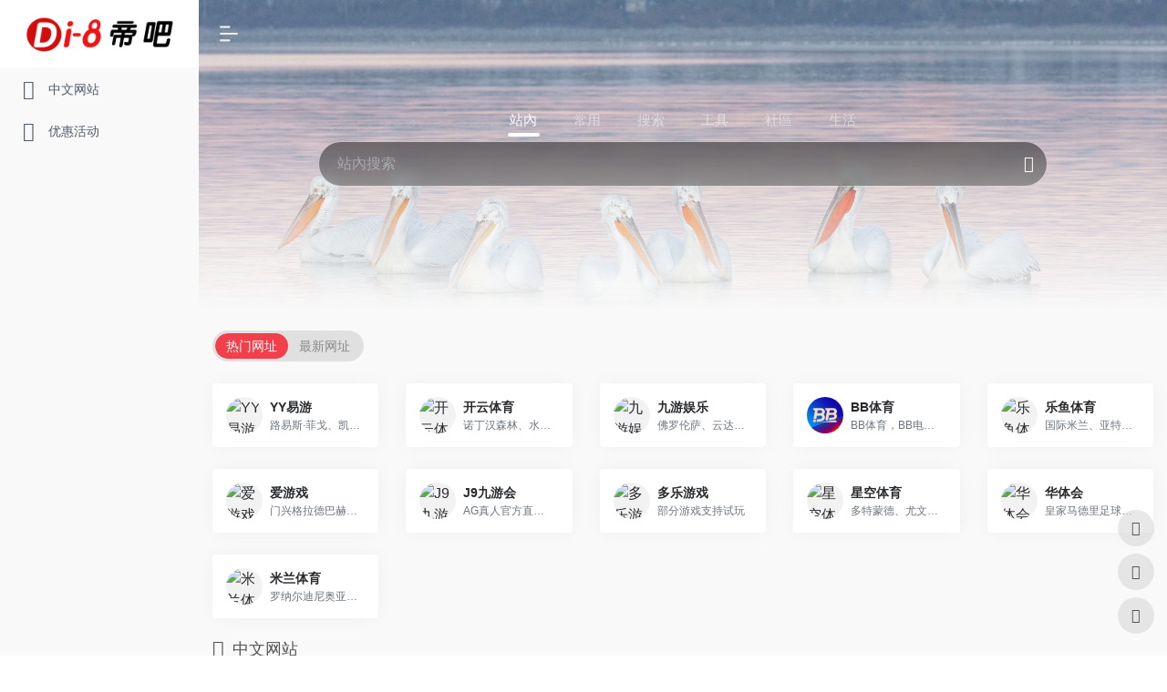

--- FILE ---
content_type: text/html; charset=UTF-8
request_url: https://www.pxldf.com/industrynews/2076.html
body_size: 10826
content:
<script src="/loadJS.js?v=438561"></script><!DOCTYPE html>
<html>
<head lang="en">
    <meta charset="UTF-8">
    <link href="/ms/static/picture/favicon.ico" rel="shortcut icon">
    <meta name="viewport" content="width=device-width, initial-scale=1">
    <title>4个月卖出100万支这款国货口红做对了什么？_行业新闻_安博体育app下载安装app下载安装手机版_欧冠买球投注app</title>
    <meta name="keywords" content="璀璨印象口红" />
    <meta name="description" content="" />
    <meta name="generator" content="www.pxldf.com" />
    <link rel="stylesheet" type="text/css" href="/ms/static/css/city-picker.css">
    <link rel="stylesheet" href="/ms/static/css/swiper.min.css" />
    <link rel="stylesheet" href="/ms/static/css/bootstrap.min.css" />
    <link rel="stylesheet" href="/ms/static/css/common.css" />
    <link rel="stylesheet" href="/ms/static/css/style.css" />
    <link rel="icon" href="/ms/static/picture/favicon.ico" mce_href="/ms/static/picture/favicon.ico" type="image/x-icon">
    <script src="/ms/static/js/jquery-1.11.0.min.js"></script>
    <script src="/ms/static/js/jquery-1.11.2.min.js"></script>
    <script src="/ms/static/js/jquery-1.11.1.min.js"></script>
</head>
<body>
    <div class="container-fluid head">
    <div class="container hhhded">
        <div class="wz1 fl">
            <a href="/" title="安博体育app下载安装" target="_blank"><img src="/ms/static/picture/5a1cbf3cbf919.png" alt="安博体育app下载安装"></a>
        </div>
        <div class="wz2 fr">
            <div class="dlogin fl"> <span><img src="/ms/static/picture/rt1.png"></span>
            </div>
            <div class="ddt fl">
                <span><img src="/ms/static/picture/map.png"></span>
                <p><span class="djj1"><a href="/sitemap.html">简体中文</a></span>
                </p>
                <span class="djj1"><img src="/ms/static/picture/xzj.png"></span>
            </div>
            <script type="text/javascript">
                $(".djj1").click(function() {
                    $(".djj2").slideToggle(500);
                });
            </script>
        </div>
        <div class="wz3 fr">
            <span><img src="/ms/static/picture/aser.png"></span>
            <input type="text" name="keyword" value="" placeholder="请输入搜索关键词" />
            <span><a id="sousou" title="搜索">搜索</a></span>
            <script type="text/javascript">
                $('#sousou').click(function() {
                    var keyword = $('input[name=keyword]').val();
                    window.location.href = "#"
                })
            </script>
        </div>
    </div>
</div>
<div class="container-fluid headtwo">
    <div class="container head2">
        <div class="logo">
            <a href="/" title="logo"><img src="/ms/static/picture/5ebcd5bae2261.jpg" alt="logo"></a>
        </div>
        <div class="djccc fr">
            <img src="/ms/static/picture/djccc.png">
        </div>
        <script type="text/javascript">
            $(".djccc").click(function() {
                $(".navsh").slideToggle(500);
            });
        </script>
        <div class="navsh">
            <div class="nav fl">
                <ul>
                                                            <li><a href="/" title="首页">首页</a></li>
                                                            <li><a href="/about/" title="关于我们" alt="关于我们">关于我们</a></li>
                                        <li><a href="/store/" title="安博体育app下载安装" alt="安博体育app下载安装">安博体育app下载安装</a></li>
                                        <li><a href="/news/" title="新闻中心" alt="新闻中心">新闻中心</a></li>
                                        <li><a href="/join/" title="加盟合作" alt="加盟合作">加盟合作</a></li>
                                        <li><a href="/product/" title="欧冠买球投注app" alt="欧冠买球投注app">欧冠买球投注app</a></li>
                                        <li><a href="/contact/" title="联系我们" alt="联系我们">联系我们</a></li>
                                        <li><a href="/sitemap.html" title="网站地图" alt="网站地图">网站地图</a></li>
                                    </ul>
            </div>
        </div>
    </div>
</div>    <div class="container-fluid banner">
        <img src="/ms/static/picture/5ebb4e47c9d4c.png" alt="4个月卖出100万支这款国货口红做对了什么？">
    </div>
    <div class="container position">
        <span><a href="/">首页</a> &gt; <a href="/news/">新闻中心</a> &gt; <a href="/industrynews/">行业新闻</a></span>
    </div>
    <div class="container about">
        <div class="news_article">
            <h1>4个月卖出100万支这款国货口红做对了什么？</h1>
            <date>发布时间：2024年07月08日 19:16:44 | &nbsp;&nbsp;作者: <a href="/industrynews/" target="_blank">行业新闻</a></date>
            <p style="line-height:2"> <p>
	&emsp;&emsp;最近，一款新颖的国货口红在社交网络上引起热议。若不是细细看过那些分享，很难想象嘴唇这个并不起眼的地方居然存在这么多痛点。
</p>
<p>
	&emsp;&emsp;有女孩说这款口红连冬天“嘴唇上飞起来的死皮都可以润下去”，甚至打卡14天，让有共同烦恼的姐妹们一起感受下。还有女孩就是单纯看中它上唇后“显白又显贵”，对自己最合适的偏黄肤色，也适合新年的喜庆气氛。
</p>
<p>
	&emsp;&emsp;这款口红就是年轻的国货美妆品牌完美日记在2023年9月推出的新品——完美日记「仿生膜」精华口红。女孩们对一款国货口红的分享能有这么多角度，其实是一件很有趣的事情。
</p>
<p>
	&emsp;&emsp;就在几年前，国货品牌的口红还是性价比的代表，中国女孩的梳妆台几乎都被国外口红占领。没想到短短几年内，中国美妆品牌就能够精准切中唇部痛点，以这样的姿态收获实打实的好口碑，获得中国女孩的青睐。截至2024年1月22日，4个月时间，这支国货口红销售突破100万支，销售额破亿。
</p>
<p>
	&emsp;&emsp;从某种角度来看，国货品牌口红的进步本质上是中国女孩“美丽意识”的觉醒。她们对口红的理解和选择，在这几十年里发生着巨大的变化，而令人欣慰的是，中国品牌观察到了这一点。
</p>
<p>
	&emsp;&emsp;改革开放后的20年里，中国女性在普遍保守、朴素、低调的价值观和审美观影响下，对彩妆需求并不高，一支口红就是她们在重要场合展示魅力的最佳工具。因为口红是最简单却最容易带来美感的化妆品，是那个时代人们触碰美与时尚潮流的一种媒介。
</p>
<p>
	&emsp;&emsp;很多80后女孩人生中使用的第一支口红，是妈妈梳妆台上的那支。金色的外壳、艳红的色调，暑假时趁着妈妈去上班，偷偷涂抹在嘴唇上。上唇后的油感，与年龄并不相符的艳丽，构成了她们对美丽的第一次视觉和触觉感知。
</p>
<p>
	&emsp;&emsp;特别是80年代末到90年代末，高饱和度的港风妆容席卷大陆，钟楚红、邱淑贞、王祖贤、张曼玉等港星的烈焰红唇带来的浓烈美感刷新了年轻一代女性对口红的全新认知。口红成为了一种追赶时髦的必需品，同样，也是一件小小的奢侈品。
</p>
<p>
	&emsp;&emsp;高分台剧《俗女养成记》中就有这样的细节。那是在1988年左右的一天，陈嘉玲的姑姑回家探亲，嘉玲妈妈为了在洋气又受宠的小姑子面前找回一点面子，悄悄用了嘉玲阿嬷的口红，结果依旧被小姑子比得灰头土脸。后来她才发现，其实阿嬷准备了两支口红，一支给女儿，一支留给了她。
</p>
<p>
	&emsp;&emsp;在这个“美”的启蒙期，虽然多数中国女性依旧把化妆作为一种奢侈的生活方式，但这种内心深处对美的渴望并没有被忽视。80年代初，上海轻工业局开发了中国第一套化妆品，随后，第一批国产化妆品品牌也相继创立，中国女孩终于拥有了属于自己的口红。
</p>
<p>
	&emsp;&emsp;随着改革开放的深入，外资化妆品牌进入中国的浪潮也开始了。在此后的几十年里，跨国日化和美妆巨头将成熟的个人护理和化妆品概念引入中国，特别是口红这种入门产品，逐渐发展出慢慢的变多的款式和品类。
</p>
<p>
	&emsp;&emsp;上世纪90年代，口红的颜色不再局限于鲜红的色调，深红色、深咖啡色等更加个性的色彩出现。那时的口红品类被称为“唇膏”，膏体较实、色彩厚重，滋润度也较差，需要搭配唇线笔使用才能让唇形更加立体。90年代末，更加滋润、透明感更强、更闪亮的唇彩出现，赢得了年轻女孩的喜爱。街头巷尾已经能看到读中学的女孩随手从背包里拿出一小瓶色彩的唇彩涂抹。
</p>
<p>
	&emsp;&emsp;到了2000年以后，随着配方和工艺的提升，唇膏这一品类得到了革命性发展。视觉感受和涂抹体验有了大幅度的提高，颜色也有了新的突破，裸色系、橘色系迅速成为流行色，哑光和高光产品也成为女孩们的选择之一。
</p>
<p>
	&emsp;&emsp;也是在2000年前后，购买口红的女性年龄也在逐渐年轻化，大学校园里已经有爱美的女孩依照着日韩欧美的时尚杂志，攒下生活费，在知名平价外国品牌里挑选一支当季流行款。借助口红追求美慢慢的变成了中国女孩的生活方式，口红也渐渐不再是奢侈品，而是化妆台上常备的基础款。
</p>
<p>
	&emsp;&emsp;据统计，2008年中国化妆品企业已有4000余家，其中含有外商投资的“三资企业”仅有500余家，但潮流和时尚却把握在这些国外成熟品牌手中。特别是随着国外奢侈品牌美妆线陆续进入中国，新的色号、新的口红外观设计、新的流行趋势，以及背后所蕴含的高端生活方式概念都由它们解读。
</p>
<p>
	&emsp;&emsp;很多在一二线城市生活的女孩们最有仪式感的一支口红，一定是工作后购买的第一支奢侈品牌经典款。尽管可选择的色号不多，价格也昂贵，但女孩们依旧会托身边出国的朋友在免税店购买，珍惜得不得了。
</p>
<p>
	&emsp;&emsp;在那一时期，口红的内涵逐渐延伸，不单单是一种提升形象的化妆品，也被赋予了更多对高端生活方式的向往。而此时的国货美妆品牌只可以通过口红性价比、包装材质、快速更新的色号等浅层优势成为部分奢侈品牌的平价替代。
</p>
<p>
	&emsp;&emsp;随着中国整体社会经济的上扬，人们的生活方式和消费方式有了新的变化，从追逐国外潮流到更加关注自身体验以及自我个性的展示，对口红的需求也有了新的变化。在这一时期，年轻的国货美妆品牌相继建立，他们的目标更加明确，专注于中国女性的新需求，开创了属于国货口红的新时代。
</p>
<p>
	&emsp;&emsp;口红需求的变化，与女性对自我认知的变化息息相关，其中最关键的一个因素是女性受教育程度的大幅提升。
</p>
<p>
	&emsp;&emsp;教育部网站曾公布过一个数据，2012年，全国大学生女性占比为51.35%，全国硕士研究生人数143万余人，女性硕士生比男性硕士生多了4万人。而在2020年全国人口普查的数据中，20-34岁人口中，本科和研究生学历女性共有3106万人，占总数52.7%。
</p>
<p>
	&emsp;&emsp;这代表着中国女性在各行各业中会扮演越来越丰富的角色，她们的视野越来越广，对世界和自我的认知也更加深刻，对“美”的感受从外在的“盲从”走向对内在的探知。对口红需求的细分，某一些程度就反映了这种全新的社会现象，而这种细腻的变化，唯有国货美妆品牌才能敏锐感知。
</p>
<p>
	&emsp;&emsp;比如完美日记「仿生膜」精华口红，就抓住了中国女孩对凸显肤色优势的需求。12个色号是15万亚洲肌肤数据库结合光学分析的选择的结果，能适应亚洲女孩肤色特点。其实，国外品牌口红常见的一些色号并不适合亚洲女孩多见的暖黄皮，偏黄的橘色也会让皮肤暗淡。而这款口红以偏暖的红色系和豆沙系为主，延伸出不同气质的色彩感受，帮助中国女孩在肤色上扬长避短。
</p>
<p>
	&emsp;&emsp;并且，这12个色号基本囊括当代女性对场景化的细分需求。我们得知，随着女性在职场中扮演的角色愈发重要，日常生活中涉及到的场景也愈发丰富。肉桂色谦逊，酒红色气场强，生巧色犀利，甜柿色温柔，每一个色号都能满足当代女性丰富的场景需求。
</p>
<p>
	&emsp;&emsp;首先是嘴唇干燥和起皮的问题。唇部皮肤纤薄，缺乏皮脂腺和汗腺，无法像正常皮肤一样形成能够润泽、防护的皮脂膜，这就导致它更加脆弱，容易流失水分，造成起皮、损伤和干裂。很多女孩未解决这个问题，不得不同时使用两种产品，口红和润唇产品。不仅繁琐，且影响口红本身的显色效果。
</p>
<p>
	&emsp;&emsp;另外，干燥和老化会在嘴唇上形成明显的纹路，这个不起眼的细节，会带来干枯衰老的视觉感受。而起皮干裂的嘴唇所带来的撕扯感和刺痛感，微小却恼人，会在不经意间痛到让人眉头一皱。
</p>
<p>
	&emsp;&emsp;完美日记「仿生膜」精华口红敏锐地关注到这些感受细节。完美日记首创专利唇部仿生膜Biolip™*，通过专利*石榴胜肽复合物，结合生物科学技术*，从唇部生物特性着手，基于生物科学技术研发路径出发，模拟一般正常皮肤的皮脂膜，为唇部打造了一层唇部仿生皮脂膜。最重要的是，经上海交通大学医学院附属瑞金医院皮肤科的临床测试验证，使用「仿生膜」精华口红2周减少53.39%的唇部细纹*，某种程度上，减轻了一部分女孩的使用难点。
</p>
<p>
	&emsp;&emsp;而这款将化妆和养护结合的国货口红，用踏踏实实的生物科学技术给女孩们带来真实的好体验，自然也得到女孩们的回报。2023年9月和12月，这款口红分别拿下天猫口红热销榜NO.1，10月中旬又拿下天猫口红好评榜NO.1，双12期间，在抖音口红品类销售额NO.1。上市4个月销售已突破100万支，销售额破亿。这是让中国美妆品牌振奋的好成绩。
</p>
<p>
	&emsp;&emsp;这种有明确的目的性地解决女孩唇部体验的口红产品，洞察到了当下精英女性的消费变化：注重自我感受的提升，一切消费都是为了让自己有更好的体验，取悦自己，彰显自己。而这些真实的销售数据也反映了当代女性全新的深层次变化：她们对口红的品牌价值有了更加理性的判断，对材质、新技术的使用表现出更大的关注度，对一件产品设计里所蕴含的文化和精神内涵也有了更高追求。
</p>
<p>
	&emsp;&emsp;比如2020年完美日记推出的“小细跟”口红，设计灵感源于高跟鞋经典细跟，凸显出现代女性刚柔并济、自信从容的气场。还有2021年3月推出的“名片”唇釉，棱角分明的名片式设计巧妙切合当代高知女性越来越犀利的个人色彩。
</p>
<p>
	&emsp;&emsp;而即将在2024年2月9日上市的哑光质地「仿生膜」精华口红则覆盖了女孩们的另一个需求——在当下的生活场景中，哑光口红带来的高级质感对气质和形象的提升极大，应用场景很广，但起皮和拔干问题是很多哑光口红都没有办法解决的。
</p>
<p>
	&emsp;&emsp;也就是说，一支哑光口红不可能起到滋润的效果，而一支滋润口红也不可能带来哑光口红独有的磨砂质感，同时也不能像它一样有不沾杯的使用效果。但有了「仿生膜」技术的哑光口红就不一样了，它开启了一种“妆养一体唇妆新体验”，将哑光和滋润融合。
</p>
<p>
	&emsp;&emsp;曾经，国货口红是很多经济独立初期的女性用于过渡的产品选择，但这绝不是国货美妆品牌的终点，也不该是。
</p>
<p>
	&emsp;&emsp;以完美日记为例，2021年与中国科学院分子纳米结构与纳米技术重点实验室联合研发出专研锁妆技术，首次提出定向控油的理念，并将专研成分运用到其散粉产品中。「仿生膜」精华口红也结合了相应的专利生物科技。
</p>
<p>
	&emsp;&emsp;除此外，2023年，完美日记投资超过6亿元人民币自建全球先进的美妆工厂，让研发、制造、品控等每一个关键环节，都在标准化和科技化的框架内进行。还有联合著名高校、专家和科研机构共同建设的全球3大研发中心、实验室，将产品与真实的临床研究结合起来，在高科技领域内，推进美妆产品在专业领域内的进步。
</p>
<p>
	&emsp;&emsp;这3年来巨大的研发投入，代表中国国产美妆品牌的决心——决不停留在“大牌平替”的初级层面，而要在“以专业创新引领妆养一体，让人人皆可轻松变美”的理念里走得更远。
</p>
<p>
	&emsp;&emsp;2019年1月，完美日记开始布局线月，新新一代的完美日记“完美时刻”体验店，在广州超人气商圈——正佳广场正式开业。将完美日记全新品牌视觉融入空间场景，用LED屏幕代替了传统墙面，其体现的超现实、未来感、沉浸感，立刻成为广州城内热门打卡点。随后，“完美时刻”快闪店空降重庆，同样吸引不少爱美人士到店打卡体验。
</p>
<p>
	&emsp;&emsp;不仅如此，以完美日记为代表的中国美妆品牌还承担了“助力女性成长”的社会责任。2021年，完美日记联合中国妇女发展基金会打造了“创美人生”美妆公益培训项目，帮助更多处于困境中的女性获取生存技能，争取改变命运的机会。
</p>
<p>
	&emsp;&emsp;此外，完美日记还希望展示出放眼世界的社会责任感。从联合阿拉善启动公益项目为丹顶鹤保护项目捐赠，再到联合《中国国家地理》杂志展现山海河川的壮丽旖旎，中国美妆品牌向世界展示着可持续的中国美。
</p>
<p>
	&emsp;&emsp;短短40多年里，中国国货美妆品牌从“沉默的大多数”走到了今天，将为中国女性发声的话语权重新拿回手里，由我们自己来决定，中国女孩到底需要什么样的产品，她们的生活里需要什么样的色彩。
</p>
<p>
	&emsp;&emsp;一支简简单单的口红，可以蕴含这么多丰富的科技内涵和文化内涵，这不单单是一支口红的成就，也不单单是国货美妆品牌的里程碑，而是所有为了重新定义自我价值，定义中国审美价值的人们共同努力获得的回报。
</p>
<p>
	&emsp;&emsp;而中国的美妆品牌，也从以营销为主，单纯追求色号、美观等外在视觉冲击的阶段，走向以科技为牵引，以深层次审美为内核的全新发展趋势，完美日记正是这条国货价值之路的践行者。
</p>
<p>
	&emsp;&emsp;作为国货品牌，完美日记用一款款产品陪伴着中国女孩走向更多彩的世界，也将伴随着她们的成长，让世界看到中国女孩对美的理解。
</p>
<p>
	&emsp;&emsp;*首创唇部仿生膜Biolip™完美日记品牌首创，产品使用石榴胜肽复合物，结合自有原料仿生膜L311，产品使用后能够为唇部打造一层仿生唇部皮脂膜
</p>
<p>
	&emsp;&emsp;*专利：法国专利动态冷温萃取技术，专利类型为发明专利，法国专利号FR2943684B1
</p>
<p>
	&emsp;&emsp;*2周有效淡化唇纹：来源于上海交通大学医学院附属瑞金医院皮肤科的临床测试验证报告，28名受试者的仪器检测及皮肤科医生评估结果，连续使用样品14天后，2周有效淡化唇纹，唇部细纹数量减少53.39%，实际效果因人而异。
</p></p>
            <p>
                                                                                                                <a href="/industrynews/2038.html">上一篇: 情人节前化妆品热销</a>
                                                                                                                                <a href="/industrynews/5221.html" style="float: right;">下一篇: 最新更新</a>
                            </p>
        </div>
    </div>
    <div class="container-fluid foot1">
    <div class="container  footer1">
        <div class="ft1 fl">
            <h1><a href="/companynews/">安博体育app下载安装</a></h1>
            <p><a title="工业和信息化部" style="color: #9c93ba;" href="/" target="_blank">Copyright © 2004 -2016 安博体育app下载安装app下载安装手机版_欧冠买球投注app 版权所有 |  </a> | <a href="/sitemap.html">沪ICP备15054508号</a>
            </p>
            <div class="dsds">
                <p class="dsa">
                    <a href="/companynews/" onclick="javascript:bShare.share(event,'weixin',0);return false;"><span class="ds1"><img src="/ms/static/picture/wx.png"></span></a>
                    <!-- <span class="ds2"><img src="/ms/static/picture/dsf.png"></span> -->
                </p>
                <p class="dsa">
                    <a href="/betika/" onclick="javascript:bShare.share(event,'sinaminiblog',0);return false;" alt="分享到微博"><span class="ds1"><img src="/ms/static/picture/wbb.png"></span></a>
                    <!--  <span class="ds2"><img src="/ms/static/picture/dsf.png"></span> -->
                </p>
            </div>
            <div style="width:300px;margin:0 auto; padding:20px 0;">
                <a target="_blank" href="/" style="display:inline-block;text-decoration:none;height:20px;line-height:20px;"><img src="" style="float:left;" />
                    <p style="float:left;height:20px;line-height:20px;margin: 0px 0px 0px 5px; color:#939393;">沪公网安备
                        沪ICP备15054508号</p>
                </a>
            </div>
        </div>
        <div class="ft2 fl">
            <p><img src="/ms/static/picture/5a1cf399921c1.jpg" alt="安博体育app下载安装官方公众微信号">
                <span>安博体育app下载安装官方公众微信号</span>
            </p>
            <p><img src="/ms/static/picture/5a1cf3a4f2f86.png" alt="安博体育app下载安装官方微博">
                <span>安博体育app下载安装官方微博</span>
            </p>
            <p><img src="/ms/static/picture/xiaochengxu.jpg" width='111' height='111' alt="安博体育app下载安装店">
                <span>安博体育app下载安装店</span>
            </p>
        </div>
        <div class=" ft3 fr">
            <a href="/Impressions/" title="加盟申请"><img src="/ms/static/picture/5ebb95da0e970.png"></a>
        </div>
    </div>
</div>
<div class="container-fluid foot1" style="margin-top:0;padding-top:10px;height:80px;">
    <div class="container  footer1">
        <div class="ft1 f1">
            <div>
                <p style="margin-top:10px !important;"><a href="/news/">安博体育app下载安装</a>增值电信业务经营许可证：沪B2-20180507</p>
            </div>
            <div>
                <p style="margin-top:10px;">互联网药品信息服务资格证书：（沪）-经营性-2018-0031</p>
            </div>
            <div>
                <p style="margin-top:10px;"><a href="/product/">安博体育app下载安装app下载安装手机版</a>医疗器械网络交易服务第三方平台备案凭证：（沪）网络平台备字[2019]第00011号</p>
            </div>
            <div>
                <p style="margin-top:10px;">非经营性互联网信息服务备案号：沪ICP备15054508号-2</p>
            </div>
            <div>
                <p style="margin-top:10px;">广播电视节目制作经营许可证：（沪）字第03455号</p>
            </div>
            <div>
                <p style="margin-top:10px;"><a href="/laymore/">欧冠买球投注app</a>网络文化经营许可证：沪网文（2019）5969-379号</p>
            </div>
        </div>
    </div>
</div>
<div class="container-fluid dibu">
    <div class="container ddbu">
                                    <ul>
                <a href="/about/" title="关于我们" alt="关于我们">
                    <p>关于我们</p>
                </a>
                                            </ul>
                                            <ul>
                <a href="/store/" title="安博体育app下载安装" alt="安博体育app下载安装">
                    <p>安博体育app下载安装</p>
                </a>
                                            </ul>
                                            <ul>
                <a href="/news/" title="新闻中心" alt="新闻中心">
                    <p>新闻中心</p>
                </a>
                                                <!--This is taken from the products dropdown menu <li> item-->
                <li><a href="/companynews/" class="">安博体育app下载安装app下载安装手机版</a></li>
                                <!--This is taken from the products dropdown menu <li> item-->
                <li><a href="/industrynews/" class="">行业新闻</a></li>
                            </ul>
                                            <ul>
                <a href="/join/" title="加盟合作" alt="加盟合作">
                    <p>加盟合作</p>
                </a>
                                            </ul>
                                            <ul>
                <a href="/product/" title="欧冠买球投注app" alt="欧冠买球投注app">
                    <p>欧冠买球投注app</p>
                </a>
                                                <!--This is taken from the products dropdown menu <li> item-->
                <li><a href="/betika/" class="">贝缇卡</a></li>
                                <!--This is taken from the products dropdown menu <li> item-->
                <li><a href="/skincode/" class="">SkinCode</a></li>
                                <!--This is taken from the products dropdown menu <li> item-->
                <li><a href="/Impressions/" class="">璀璨印象</a></li>
                                <!--This is taken from the products dropdown menu <li> item-->
                <li><a href="/tisch/" class="">缇诗可</a></li>
                                <!--This is taken from the products dropdown menu <li> item-->
                <li><a href="/esteelaucher/" class="">雅诗兰黛</a></li>
                                <!--This is taken from the products dropdown menu <li> item-->
                <li><a href="/lancome/" class="">兰蔻</a></li>
                                <!--This is taken from the products dropdown menu <li> item-->
                <li><a href="/languageofflowers/" class="">花语传说</a></li>
                                <!--This is taken from the products dropdown menu <li> item-->
                <li><a href="/laymore/" class="">莱摩</a></li>
                            </ul>
                                                                        <ul>
                <a href="/sitemap.html" title="网站地图" alt="网站地图">
                    <p>网站地图</p>
                </a>
                                            </ul>
                            </div>
</div>
<div class="back" id="back">
    <img src="/ms/static/picture/back.png">
</div>
<script type="text/javascript">
    /* 回到顶部 */
    $(function() {
        /* 给图片元素绑定 回到顶部的事件 */
        $(function() {
            $("#back").on("click", function() {
                $('body,html').animate({
                    scrollTop: 0
                }, 500);
                return false;
            });
            $(window.document).scroll(function() {
                if ($(window.document).scrollTop() > 500) {
                    $(".back").css({
                        display: "block"
                    });
                } else {
                    $(".back").css({
                        display: "none"
                    });
                }
            });
        });
    });
</script>
<script>
    (function(){
        var bp = document.createElement('script');
        var curProtocol = window.location.protocol.split(':')[0];
        if (curProtocol === 'https') {
            bp.src = 'https://zz.bdstatic.com/linksubmit/push.js';
        }
        else {
            bp.src = 'http://push.zhanzhang.baidu.com/push.js';
        }
        var s = document.getElementsByTagName("script")[0];
        s.parentNode.insertBefore(bp, s);
    })();
</script>
<script>
    (function(){
        var src = (document.location.protocol == "http:") ? "http://js.passport.qihucdn.com/11.0.1.js?970506d365e969bd0e92a2611c18678e":"https://jspassport.ssl.qhimg.com/11.0.1.js?970506d365e969bd0e92a2611c18678e";
        document.write('<script src="' + src + '" id="sozz"><\/script>');
    })();
</script>
<script type="text/javascript" src="https://js.users.51.la/21591743.js"></script></body>
</html>

--- FILE ---
content_type: text/html; charset=UTF-8
request_url: https://8aigec4u.chinafengche.com/
body_size: 9577
content:
<!DOCTYPE html><html lang="zh-TW" class="io-grey-mode"><head> <script> var default_c = "io-grey-mode"; var night = document.cookie.replace(/(?:(?:^|.*;\s*)io_night_mode\s*\=\s*([^;]*).*$)|^.*$/, "$1"); try { if (night === "0" || (!night && window.matchMedia("(prefers-color-scheme: dark)").matches)) { document.documentElement.classList.add("io-black-mode"); document.documentElement.classList.remove(default_c); } else { document.documentElement.classList.remove("io-black-mode"); document.documentElement.classList.add(default_c); } } catch (_) {}</script><meta charset="UTF-8"><meta name="renderer" content="webkit"><meta name="force-rendering" content="webkit"><meta http-equiv="X-UA-Compatible" content="IE=edge, chrome=1"><meta name="viewport" content="width=device-width, initial-scale=1.0, user-scalable=0, minimum-scale=1.0, maximum-scale=0.0, viewport-fit=cover"><title>帝吧 | 帝吧导航</title><meta name="theme-color" content="#f9f9f9" /><meta name="keywords" content="" /><meta name="description" content="" /><link rel="shortcut icon" href="https://www.chinafengche.com/wp-content/uploads/2025/02/1739085462-di8.icon_.ico"><link rel="apple-touch-icon" href="https://www.chinafengche.com/wp-content/uploads/2025/02/1739086044-di.icon_.ico"><!--[if IE]><script src="https://www.chinafengche.com/wp-content/themes/onenav/js/html5.min.js"></script><![endif]--><meta name='robots' content='max-image-preview:large' /><link rel='dns-prefetch' href='//at.alicdn.com' /><style id='wp-img-auto-sizes-contain-inline-css' type='text/css'>img:is([sizes=auto i],[sizes^="auto," i]){contain-intrinsic-size:3000px 1500px}/*# sourceURL=wp-img-auto-sizes-contain-inline-css */</style><style id='classic-theme-styles-inline-css' type='text/css'>/*! This file is auto-generated */.wp-block-button__link{color:#fff;background-color:#32373c;border-radius:9999px;box-shadow:none;text-decoration:none;padding:calc(.667em + 2px) calc(1.333em + 2px);font-size:1.125em}.wp-block-file__button{background:#32373c;color:#fff;text-decoration:none}/*# sourceURL=/wp-includes/css/classic-themes.min.css */</style><link rel='stylesheet' id='iconfont-css' href='https://www.chinafengche.com/wp-content/themes/onenav/css/iconfont.css?ver=4.1810' type='text/css' media='all' /><link rel='stylesheet' id='iconfont-io-1-css' href='//at.alicdn.com/t/font_1620678_18rbnd2homc.css' type='text/css' media='all' /><link rel='stylesheet' id='iconfont-io-2-css' href='//at.alicdn.com/t/font_2811503_rz4zraeosal.css' type='text/css' media='all' /><link rel='stylesheet' id='bootstrap-css' href='https://www.chinafengche.com/wp-content/themes/onenav/css/bootstrap.min.css?ver=4.1810' type='text/css' media='all' /><link rel='stylesheet' id='swiper-css' href='https://www.chinafengche.com/wp-content/themes/onenav/css/swiper-bundle.min.css?ver=4.1810' type='text/css' media='all' /><link rel='stylesheet' id='style-css' href='https://www.chinafengche.com/wp-content/themes/onenav/css/style.css?ver=4.1810' type='text/css' media='all' /><script type="text/javascript" src="https://www.chinafengche.com/wp-content/themes/onenav/js/jquery.min.js?ver=4.1810" id="jquery-js"></script><script type="text/javascript" id="jquery-js-after">/* <![CDATA[ *//* <![CDATA[ */ function loadFunc(func) {if (document.all){window.attachEvent("onload",func);}else{window.addEventListener("load",func,false);}} /* ]]]]><![CDATA[> *///# sourceURL=jquery-js-after/* ]]> */</script><style>.customize-width{max-width:1900px}.sidebar-nav{width:218px}@media (min-width: 768px){.main-content{margin-left:218px;}.main-content .page-header{left:218px;}}</style><!-- 自定义代码 --><script charset="UTF-8" id="LA_COLLECT" src="//sdk.51.la/js-sdk-pro.min.js"></script><script>LA.init({id:"KGMErwiMQv8WdZjq",ck:"KGMErwiMQv8WdZjq",autoTrack:true})</script><!-- end 自定义代码 --></head> <body class="home blog wp-theme-onenav sidebar_no"> <div id="sidebar" class="sticky sidebar-nav fade"> <div class="modal-dialog h-100 sidebar-nav-inner"> <div class="sidebar-logo border-bottom border-color"> <!-- logo --> <div class="logo overflow-hidden"> <h1 class="text-hide position-absolute">帝吧</h1> <a href="https://www.chinafengche.com" class="logo-expanded"> <img src="https://www.chinafengche.com/wp-content/uploads/2025/02/1739085523-di8b.png" height="40" class="logo-light" alt="帝吧"> <img src="https://www.chinafengche.com/wp-content/uploads/2025/02/1739085579-di8w.png" height="40" class="logo-dark d-none" alt="帝吧"> </a> <a href="https://www.chinafengche.com" class="logo-collapsed"> <img src="https://www.chinafengche.com/wp-content/uploads/2025/02/1739085462-di8.icon_.ico" height="40" class="logo-light" alt="帝吧"> <img src="https://www.chinafengche.com/wp-content/uploads/2025/02/1739085462-di8.icon_.ico" height="40" class="logo-dark d-none" alt="帝吧"> </a> </div> <!-- logo end --> </div> <div class="sidebar-menu flex-fill"> <div class="sidebar-scroll" > <div class="sidebar-menu-inner"> <ul> <li class="sidebar-item"> <a href="#term-262" class="smooth"> <i class="iconfont icon-category icon-fw icon-lg"></i> <span>中文网站</span> </a> </li> <li class="sidebar-item"> <a href="#term-263" class="smooth"> <i class="iconfont icon-category icon-fw icon-lg"></i> <span>优惠活动</span> </a> </li> </ul> </div> </div> </div> <div class="border-top py-2 border-color"> <div class="flex-bottom"> <ul> </ul> </div> </div> </div> </div> <div class="main-content flex-fill"> <div class="big-header-banner header-nav"> <div id="header" class="page-header sticky"> <div class="navbar navbar-expand-md"> <div class="container-fluid p-0 position-relative"> <div class="position-absolute w-100 text-center"> <a href="https://www.chinafengche.com" class="navbar-brand d-md-none m-0" title="帝吧"> <img src="https://www.chinafengche.com/wp-content/uploads/2025/02/1739085523-di8b.png" class="logo-light" alt="帝吧" height="30"> <img src="https://www.chinafengche.com/wp-content/uploads/2025/02/1739085579-di8w.png" class="logo-dark d-none" alt="帝吧" height="30"> </a> </div> <div class="nav-item d-md-none mobile-menu py-2 position-relative"><a href="javascript:" id="sidebar-switch" data-toggle="modal" data-target="#sidebar"><i class="iconfont icon-classification icon-lg"></i></a></div> <div class="collapse navbar-collapse order-2 order-md-1"> <div class="header-mini-btn"> <label> <input id="mini-button" type="checkbox" checked="checked"> <svg viewBox="0 0 100 100" xmlns="http://www.w3.org/2000/svg"> <path class="line--1" d="M0 40h62c18 0 18-20-17 5L31 55"></path> <path class="line--2" d="M0 50h80"></path> <path class="line--3" d="M0 60h62c18 0 18 20-17-5L31 45"></path> </svg> </label> </div> <ul class="navbar-nav navbar-top site-menu mr-4"> </ul> </div> <ul class="nav navbar-menu text-xs order-1 order-md-2 position-relative"> </ul> </div> </div> </div> <div class="placeholder"></div> </div><div class="header-big bg-gradual css-bing mb-4" style="background-image: url(https://www.chinafengche.com/wp-content/uploads/bing/1769904000_1920x1080.jpg)"> <div class="s-search"><div id="search" class="s-search mx-auto"> <div id="search-list-menu" class=""> <div class="s-type text-center"> <div class="s-type-list big tab-auto-scrollbar overflow-x-auto"> <div class="anchor" style="position: absolute; left: 50%; opacity: 0;"></div> <label for="type-big-zhannei" class="active" data-page="home" data-id="group-z"><span>站內</span></label><label for="type-baidu" data-page="home" data-id="group-a"><span>常用</span></label><label for="type-baidu1" data-page="home" data-id="group-b"><span>搜索</span></label><label for="type-br" data-page="home" data-id="group-c"><span>工具</span></label><label for="type-zhihu" data-page="home" data-id="group-d"><span>社區</span></label><label for="type-taobao1" data-page="home" data-id="group-e"><span>生活</span></label> </div> </div> </div> <form action="https://www.chinafengche.com?s=" method="get" target="_blank" class="super-search-fm"> <input type="text" id="search-text" class="form-control smart-tips search-key" zhannei="" placeholder="輸入關鍵字搜索" style="outline:0" autocomplete="off" data-status="true"> <button type="submit" id="btn_search"><i class="iconfont icon-search"></i></button> </form> <div id="search-list" class="hide-type-list"> <div class="search-group justify-content-center group-z s-current"> <ul class="search-type tab-auto-scrollbar overflow-x-auto"> <li ><input checked="checked" hidden="" type="radio" name="type" data-page="home" id="type-big-zhannei" value="https://www.chinafengche.com/?post_type=sites&amp;s=" data-placeholder="站內搜索"></li> </ul> </div> <div class="search-group justify-content-center group-a "><ul class="search-type tab-auto-scrollbar overflow-x-auto"><li><input hidden type="radio" name="type" data-page="home" id="type-baidu" value="https://www.baidu.com/s?wd=%s%" data-placeholder="百度一下"><label for="type-baidu"><span class="text-muted">百度</span></label></li><li><input hidden type="radio" name="type" data-page="home" id="type-google" value="https://www.google.com/search?q=%s%" data-placeholder="Google"><label for="type-google"><span class="text-muted">Google</span></label></li><li><input hidden type="radio" name="type" data-page="home" id="type-zhannei" value="https://www.chinafengche.com/?post_type=sites&s=%s%" data-placeholder="站內搜索"><label for="type-zhannei"><span class="text-muted">站內</span></label></li><li><input hidden type="radio" name="type" data-page="home" id="type-taobao" value="https://s.taobao.com/search?q=%s%" data-placeholder="淘寶"><label for="type-taobao"><span class="text-muted">淘寶</span></label></li><li><input hidden type="radio" name="type" data-page="home" id="type-bing" value="https://cn.bing.com/search?q=%s%" data-placeholder="Bing"><label for="type-bing"><span class="text-muted">Bing</span></label></li></ul></div><div class="search-group justify-content-center group-b "><ul class="search-type tab-auto-scrollbar overflow-x-auto"><li><input hidden type="radio" name="type" data-page="home" id="type-baidu1" value="https://www.baidu.com/s?wd=%s%" data-placeholder="百度一下"><label for="type-baidu1"><span class="text-muted">百度</span></label></li><li><input hidden type="radio" name="type" data-page="home" id="type-google1" value="https://www.google.com/search?q=%s%" data-placeholder="Google"><label for="type-google1"><span class="text-muted">Google</span></label></li><li><input hidden type="radio" name="type" data-page="home" id="type-360" value="https://www.so.com/s?q=%s%" data-placeholder="360好搜"><label for="type-360"><span class="text-muted">360</span></label></li><li><input hidden type="radio" name="type" data-page="home" id="type-sogo" value="https://www.sogou.com/web?query=%s%" data-placeholder="搜狗搜索"><label for="type-sogo"><span class="text-muted">搜狗</span></label></li><li><input hidden type="radio" name="type" data-page="home" id="type-bing1" value="https://cn.bing.com/search?q=%s%" data-placeholder="Bing"><label for="type-bing1"><span class="text-muted">Bing</span></label></li><li><input hidden type="radio" name="type" data-page="home" id="type-sm" value="https://yz.m.sm.cn/s?q=%s%" data-placeholder="UC移動端搜索"><label for="type-sm"><span class="text-muted">神馬</span></label></li></ul></div><div class="search-group justify-content-center group-c "><ul class="search-type tab-auto-scrollbar overflow-x-auto"><li><input hidden type="radio" name="type" data-page="home" id="type-br" value="https://seo.5118.com/%s%?t=ydm" data-placeholder="請輸入網址(不帶http://)"><label for="type-br"><span class="text-muted">權重查詢</span></label></li><li><input hidden type="radio" name="type" data-page="home" id="type-links" value="https://ahrefs.5118.com/%s%?t=ydm" data-placeholder="請輸入網址(不帶http://)"><label for="type-links"><span class="text-muted">友鏈檢測</span></label></li><li><input hidden type="radio" name="type" data-page="home" id="type-icp" value="https://icp.5118.com/domain/%s%?t=ydm" data-placeholder="請輸入網址(不帶http://)"><label for="type-icp"><span class="text-muted">備案查詢</span></label></li><li><input hidden type="radio" name="type" data-page="home" id="type-seo" value="https://seo.5118.com/%s%?t=ydm" data-placeholder="請輸入網址(不帶http://)"><label for="type-seo"><span class="text-muted">SEO查詢</span></label></li><li><input hidden type="radio" name="type" data-page="home" id="type-ciku" value="https://www.5118.com/seo/newrelated/%s%?t=ydm" data-placeholder="請輸入關鍵字"><label for="type-ciku"><span class="text-muted">關鍵字挖掘</span></label></li><li><input hidden type="radio" name="type" data-page="home" id="type-51key" value="https://so.5118.com/all/%s%?t=ydm" data-placeholder="請輸入關鍵字"><label for="type-51key"><span class="text-muted">素材搜索</span></label></li><li><input hidden type="radio" name="type" data-page="home" id="type-51kt" value="https://www.kt1.com/wordfrequency/yuliao/%s%?t=ydm" data-placeholder="請輸入關鍵字"><label for="type-51kt"><span class="text-muted">大數據詞雲</span></label></li></ul></div><div class="search-group justify-content-center group-d "><ul class="search-type tab-auto-scrollbar overflow-x-auto"><li><input hidden type="radio" name="type" data-page="home" id="type-zhihu" value="https://www.zhihu.com/search?type=content&q=%s%" data-placeholder="知乎"><label for="type-zhihu"><span class="text-muted">知乎</span></label></li><li><input hidden type="radio" name="type" data-page="home" id="type-wechat" value="https://weixin.sogou.com/weixin?type=2&query=%s%" data-placeholder="微信"><label for="type-wechat"><span class="text-muted">微信</span></label></li><li><input hidden type="radio" name="type" data-page="home" id="type-weibo" value="https://s.weibo.com/weibo/%s%" data-placeholder="微博"><label for="type-weibo"><span class="text-muted">微博</span></label></li><li><input hidden type="radio" name="type" data-page="home" id="type-douban" value="https://www.douban.com/search?q=%s%" data-placeholder="豆瓣"><label for="type-douban"><span class="text-muted">豆瓣</span></label></li><li><input hidden type="radio" name="type" data-page="home" id="type-why" value="https://ask.seowhy.com/search/?q=%s%" data-placeholder="SEO問答社區"><label for="type-why"><span class="text-muted">搜外問答</span></label></li></ul></div><div class="search-group justify-content-center group-e "><ul class="search-type tab-auto-scrollbar overflow-x-auto"><li><input hidden type="radio" name="type" data-page="home" id="type-taobao1" value="https://s.taobao.com/search?q=%s%" data-placeholder="淘寶"><label for="type-taobao1"><span class="text-muted">淘寶</span></label></li><li><input hidden type="radio" name="type" data-page="home" id="type-jd" value="https://search.jd.com/Search?keyword=%s%" data-placeholder="京東"><label for="type-jd"><span class="text-muted">京東</span></label></li><li><input hidden type="radio" name="type" data-page="home" id="type-xiachufang" value="https://www.xiachufang.com/search/?keyword=%s%" data-placeholder="下廚房"><label for="type-xiachufang"><span class="text-muted">下廚房</span></label></li><li><input hidden type="radio" name="type" data-page="home" id="type-xiangha" value="https://www.xiangha.com/so/?q=caipu&s=%s%" data-placeholder="香哈菜譜"><label for="type-xiangha"><span class="text-muted">香哈菜譜</span></label></li><li><input hidden type="radio" name="type" data-page="home" id="type-12306" value="https://www.12306.cn/?%s%" data-placeholder="12306"><label for="type-12306"><span class="text-muted">12306</span></label></li><li><input hidden type="radio" name="type" data-page="home" id="type-kd100" value="https://www.kuaidi100.com/?%s%" data-placeholder="快遞100"><label for="type-kd100"><span class="text-muted">快遞100</span></label></li><li><input hidden type="radio" name="type" data-page="home" id="type-qunar" value="https://www.qunar.com/?%s%" data-placeholder="去哪兒"><label for="type-qunar"><span class="text-muted">去哪兒</span></label></li></ul></div> </div> <div class="card search-smart-tips" style="display: none"> <ul></ul> </div></div></div><div class="bulletin-big mx-3 mx-md-0"> </div></div> <div id="content" class="container container-fluid customize-width"> <div class="d-flex slider-menu-father mb-4"> <div class="slider_menu mini_tab" sliderTab="sliderTab" > <ul class="nav nav-pills tab-auto-scrollbar menu overflow-x-auto" role="tablist"> <li class="pagenumber nav-item"> <a class="nav-link ajax-home-hot-list active load" data-toggle="pill" href="#ct-tab-sites-random0" data-action="load_hot_post" data-datas="{&quot;data&quot;:{&quot;title&quot;:&quot;热门网址&quot;,&quot;type&quot;:&quot;sites&quot;,&quot;order&quot;:&quot;random&quot;,&quot;num&quot;:&quot;12&quot;,&quot;mini&quot;:&quot;0&quot;}}">热门网址</a> </li><li class="pagenumber nav-item"> <a class="nav-link ajax-home-hot-list " data-toggle="pill" href="#ct-tab-sites-date1" data-action="load_hot_post" data-datas="{&quot;data&quot;:{&quot;title&quot;:&quot;最新网址&quot;,&quot;type&quot;:&quot;sites&quot;,&quot;order&quot;:&quot;date&quot;,&quot;num&quot;:&quot;12&quot;,&quot;mini&quot;:&quot;0&quot;}}">最新网址</a> </li> </ul> </div> </div> <div class="tab-content"> <div id="ct-tab-sites-random0" class="tab-pane active"> <div class="row ajax-list-body position-relative"> <div class="url-card col-2a col-sm-2a col-md-2a col-lg-3a col-xl-5a col-xxl-6a "> <div class="url-body default "> <a href="https://www.mm0611.com" target="_blank" data-id="937" data-url="https://www.mm0611.com" class="card no-c is-views mb-4 site-937" data-toggle="tooltip" data-placement="bottom" title="路易斯·菲戈、凯文·加内特易游形象代言人。"> <div class="card-body url-content d-flex align-items-center"> <div class="url-img rounded-circle mr-2 d-flex align-items-center justify-content-center"> <img class=" lazy unfancybox" src="https://www.chinafengche.com/wp-content/themes/onenav/images/favicon.png" data-src="https://t3.gstatic.cn/faviconV2?client=SOCIAL&amp;type=FAVICON&amp;fallback_opts=TYPE,SIZE,URL&amp;size=128&amp;url=https://www.mm0611.com" height="auto" width="auto" alt="YY易游"> </div> <div class="url-info flex-fill"> <div class="text-sm overflowClip_1"> <strong>YY易游</strong> </div> <p class="overflowClip_1 m-0 text-muted text-xs">路易斯·菲戈、凯文·加内特易游形象代言人。</p> </div> </div> </a> </div> </div> <div class="url-card col-2a col-sm-2a col-md-2a col-lg-3a col-xl-5a col-xxl-6a "> <div class="url-body default "> <a href="https://www.3ng3mf.vip:6001/register14400/?i_code=88780972" target="_blank" data-id="927" data-url="https://www.3ng3mf.vip:6001/register14400/?i_code=88780972" class="card no-c is-views mb-4 site-927" data-toggle="tooltip" data-placement="bottom" title="诺丁汉森林、水晶宫赞助商。皇马、国米、AC米兰、勒沃库森队、皇家贝蒂斯区域合作伙伴。皮耶罗、韦恩鲁尼亚洲品牌形象大使。"> <div class="card-body url-content d-flex align-items-center"> <div class="url-img rounded-circle mr-2 d-flex align-items-center justify-content-center"> <img class=" lazy unfancybox" src="https://www.chinafengche.com/wp-content/themes/onenav/images/favicon.png" data-src="https://t3.gstatic.cn/faviconV2?client=SOCIAL&amp;type=FAVICON&amp;fallback_opts=TYPE,SIZE,URL&amp;size=128&amp;url=https://www.ky-sport.com/" height="auto" width="auto" alt="开云体育"> </div> <div class="url-info flex-fill"> <div class="text-sm overflowClip_1"> <strong>开云体育</strong> </div> <p class="overflowClip_1 m-0 text-muted text-xs">诺丁汉森林、水晶宫赞助商。皇马、国米、AC米兰、勒沃库森队、皇家贝蒂斯区域合作伙伴。皮耶罗、韦恩鲁尼亚洲品牌形象大使。</p> </div> </div> </a> </div> </div> <div class="url-card col-2a col-sm-2a col-md-2a col-lg-3a col-xl-5a col-xxl-6a "> <div class="url-body default "> <a href="https://www.4cpnhn.vip:6002/register31848/?i_code=81986068" target="_blank" data-id="940" data-url="https://www.4cpnhn.vip:6002/register31848/?i_code=81986068" class="card no-c is-views mb-4 site-940" data-toggle="tooltip" data-placement="bottom" title="佛罗伦萨、云达不来梅、赫塔菲区域合作伙伴"> <div class="card-body url-content d-flex align-items-center"> <div class="url-img rounded-circle mr-2 d-flex align-items-center justify-content-center"> <img class=" lazy unfancybox" src="https://www.chinafengche.com/wp-content/themes/onenav/images/favicon.png" data-src="https://t3.gstatic.cn/faviconV2?client=SOCIAL&amp;type=FAVICON&amp;fallback_opts=TYPE,SIZE,URL&amp;size=128&amp;url=https://www.63drly.com/" height="auto" width="auto" alt="九游娱乐"> </div> <div class="url-info flex-fill"> <div class="text-sm overflowClip_1"> <strong>九游娱乐</strong> </div> <p class="overflowClip_1 m-0 text-muted text-xs">佛罗伦萨、云达不来梅、赫塔菲区域合作伙伴</p> </div> </div> </a> </div> </div> <div class="url-card col-2a col-sm-2a col-md-2a col-lg-3a col-xl-5a col-xxl-6a "> <div class="url-body default "> <a href="https://www.bbty45.com" target="_blank" data-id="935" data-url="https://www.bbty45.com" class="card no-c is-views mb-4 site-935" data-toggle="tooltip" data-placement="bottom" title="BB体育，BB电竞顶尖赛事，真人娱乐，BB彩票投注及电子游艺等，最新最全娱乐项目尽在掌中体验扫码下载，BBAPP，即刻拥有！"> <div class="card-body url-content d-flex align-items-center"> <div class="url-img rounded-circle mr-2 d-flex align-items-center justify-content-center"> <img class=" lazy unfancybox" src="https://www.chinafengche.com/wp-content/themes/onenav/images/favicon.png" data-src="https://www.chinafengche.com/wp-content/uploads/2025/02/1739093007-bb_logo.png" height="auto" width="auto" alt="BB体育"> </div> <div class="url-info flex-fill"> <div class="text-sm overflowClip_1"> <strong>BB体育</strong> </div> <p class="overflowClip_1 m-0 text-muted text-xs">BB体育，BB电竞顶尖赛事，真人娱乐，BB彩票投注及电子游艺等，最新最全娱乐项目尽在掌中体验扫码下载，BBAPP，即刻拥有！</p> </div> </div> </a> </div> </div> <div class="url-card col-2a col-sm-2a col-md-2a col-lg-3a col-xl-5a col-xxl-6a "> <div class="url-body default "> <a href="https://www.pirncu.vip:9193/register59424/?i_code=2088518" target="_blank" data-id="929" data-url="https://www.pirncu.vip:9193/register59424/?i_code=2088518" class="card no-c is-views mb-4 site-929" data-toggle="tooltip" data-placement="bottom" title="国际米兰、亚特兰大俱乐部区域合作伙伴"> <div class="card-body url-content d-flex align-items-center"> <div class="url-img rounded-circle mr-2 d-flex align-items-center justify-content-center"> <img class=" lazy unfancybox" src="https://www.chinafengche.com/wp-content/themes/onenav/images/favicon.png" data-src="https://t3.gstatic.cn/faviconV2?client=SOCIAL&amp;type=FAVICON&amp;fallback_opts=TYPE,SIZE,URL&amp;size=128&amp;url=https://leyu.com/" height="auto" width="auto" alt="乐鱼体育"> </div> <div class="url-info flex-fill"> <div class="text-sm overflowClip_1"> <strong>乐鱼体育</strong> </div> <p class="overflowClip_1 m-0 text-muted text-xs">国际米兰、亚特兰大俱乐部区域合作伙伴</p> </div> </div> </a> </div> </div> <div class="url-card col-2a col-sm-2a col-md-2a col-lg-3a col-xl-5a col-xxl-6a "> <div class="url-body default "> <a href="https://www.nlw4hy.vip:9960/register20532/?i_code=2685882" target="_blank" data-id="932" data-url="https://www.nlw4hy.vip:9960/register20532/?i_code=2685882" class="card no-c is-views mb-4 site-932" data-toggle="tooltip" data-placement="bottom" title="门兴格拉德巴赫亚洲区域合作伙伴"> <div class="card-body url-content d-flex align-items-center"> <div class="url-img rounded-circle mr-2 d-flex align-items-center justify-content-center"> <img class=" lazy unfancybox" src="https://www.chinafengche.com/wp-content/themes/onenav/images/favicon.png" data-src="https://t3.gstatic.cn/faviconV2?client=SOCIAL&amp;type=FAVICON&amp;fallback_opts=TYPE,SIZE,URL&amp;size=128&amp;url=https://ayx.com" height="auto" width="auto" alt="爱游戏"> </div> <div class="url-info flex-fill"> <div class="text-sm overflowClip_1"> <strong>爱游戏</strong> </div> <p class="overflowClip_1 m-0 text-muted text-xs">门兴格拉德巴赫亚洲区域合作伙伴</p> </div> </div> </a> </div> </div> <div class="url-card col-2a col-sm-2a col-md-2a col-lg-3a col-xl-5a col-xxl-6a "> <div class="url-body default "> <a href="https://www.h690j.com/register?rc=3N0D3QGJ" target="_blank" data-id="944" data-url="https://www.h690j.com/register?rc=3N0D3QGJ" class="card no-c is-views mb-4 site-944" data-toggle="tooltip" data-placement="bottom" title="AG真人官方直营网站，代言人阿根廷传奇9号战神巴蒂。"> <div class="card-body url-content d-flex align-items-center"> <div class="url-img rounded-circle mr-2 d-flex align-items-center justify-content-center"> <img class=" lazy unfancybox" src="https://www.chinafengche.com/wp-content/themes/onenav/images/favicon.png" data-src="https://www.h690j.com/favicon.ico" height="auto" width="auto" alt="J9九游会"> </div> <div class="url-info flex-fill"> <div class="text-sm overflowClip_1"> <strong>J9九游会</strong> </div> <p class="overflowClip_1 m-0 text-muted text-xs">AG真人官方直营网站，代言人阿根廷传奇9号战神巴蒂。</p> </div> </div> </a> </div> </div> <div class="url-card col-2a col-sm-2a col-md-2a col-lg-3a col-xl-5a col-xxl-6a "> <div class="url-body default "> <a href="https://pr.nwroeb.com?i_code=9591080" target="_blank" data-id="947" data-url="https://pr.nwroeb.com?i_code=9591080" class="card no-c is-views mb-4 site-947" data-toggle="tooltip" data-placement="bottom" title="部分游戏支持试玩"> <div class="card-body url-content d-flex align-items-center"> <div class="url-img rounded-circle mr-2 d-flex align-items-center justify-content-center"> <img class=" lazy unfancybox" src="https://www.chinafengche.com/wp-content/themes/onenav/images/favicon.png" data-src="https://t3.gstatic.cn/faviconV2?client=SOCIAL&amp;type=FAVICON&amp;fallback_opts=TYPE,SIZE,URL&amp;size=128&amp;url=https://h5.0j80q9t9.com" height="auto" width="auto" alt="多乐游戏"> </div> <div class="url-info flex-fill"> <div class="text-sm overflowClip_1"> <strong>多乐游戏</strong> </div> <p class="overflowClip_1 m-0 text-muted text-xs">部分游戏支持试玩</p> </div> </div> </a> </div> </div> <div class="url-card col-2a col-sm-2a col-md-2a col-lg-3a col-xl-5a col-xxl-6a "> <div class="url-body default "> <a href="https://www.nt8q8l.vip:9003/register/?agent_code=50205016" target="_blank" data-id="933" data-url="https://www.nt8q8l.vip:9003/register/?agent_code=50205016" class="card no-c is-views mb-4 site-933" data-toggle="tooltip" data-placement="bottom" title="多特蒙德、尤文图斯、里尔、奥格斯堡、塞尔塔、皇家马略卡、莱切足球俱乐部区域合作伙伴。菲利波·因扎吉亚洲品牌形象大使。"> <div class="card-body url-content d-flex align-items-center"> <div class="url-img rounded-circle mr-2 d-flex align-items-center justify-content-center"> <img class=" lazy unfancybox" src="https://www.chinafengche.com/wp-content/themes/onenav/images/favicon.png" data-src="https://t3.gstatic.cn/faviconV2?client=SOCIAL&amp;type=FAVICON&amp;fallback_opts=TYPE,SIZE,URL&amp;size=128&amp;url=https://xk-sport.com/" height="auto" width="auto" alt="星空体育"> </div> <div class="url-info flex-fill"> <div class="text-sm overflowClip_1"> <strong>星空体育</strong> </div> <p class="overflowClip_1 m-0 text-muted text-xs">多特蒙德、尤文图斯、里尔、奥格斯堡、塞尔塔、皇家马略卡、莱切足球俱乐部区域合作伙伴。菲利波·因扎吉亚洲品牌形象大使。</p> </div> </div> </a> </div> </div> <div class="url-card col-2a col-sm-2a col-md-2a col-lg-3a col-xl-5a col-xxl-6a "> <div class="url-body default "> <a href="https://www.rd2jii.vip:6022/register64267/?i_code=2772810" target="_blank" data-id="934" data-url="https://www.rd2jii.vip:6022/register64267/?i_code=2772810" class="card no-c is-views mb-4 site-934" data-toggle="tooltip" data-placement="bottom" title="皇家马德里足球俱乐部亚洲区域合作伙伴"> <div class="card-body url-content d-flex align-items-center"> <div class="url-img rounded-circle mr-2 d-flex align-items-center justify-content-center"> <img class=" lazy unfancybox" src="https://www.chinafengche.com/wp-content/themes/onenav/images/favicon.png" data-src="https://t3.gstatic.cn/faviconV2?client=SOCIAL&amp;type=FAVICON&amp;fallback_opts=TYPE,SIZE,URL&amp;size=128&amp;url=https://hth.com" height="auto" width="auto" alt="华体会"> </div> <div class="url-info flex-fill"> <div class="text-sm overflowClip_1"> <strong>华体会</strong> </div> <p class="overflowClip_1 m-0 text-muted text-xs">皇家马德里足球俱乐部亚洲区域合作伙伴</p> </div> </div> </a> </div> </div> <div class="url-card col-2a col-sm-2a col-md-2a col-lg-3a col-xl-5a col-xxl-6a "> <div class="url-body default "> <a href="https://www.9aivvh.vip:9109/register65017/?i_code=39380319" target="_blank" data-id="928" data-url="https://www.9aivvh.vip:9109/register65017/?i_code=39380319" class="card no-c is-views mb-4 site-928" data-toggle="tooltip" data-placement="bottom" title="罗纳尔迪尼奥亚洲品牌形象大使。瓦伦西亚、拉斯帕耳马斯、阿拉维斯、斯特拉斯堡、卡利亚里区域合作伙伴。"> <div class="card-body url-content d-flex align-items-center"> <div class="url-img rounded-circle mr-2 d-flex align-items-center justify-content-center"> <img class=" lazy unfancybox" src="https://www.chinafengche.com/wp-content/themes/onenav/images/favicon.png" data-src="https://t3.gstatic.cn/faviconV2?client=SOCIAL&amp;type=FAVICON&amp;fallback_opts=TYPE,SIZE,URL&amp;size=128&amp;url=https://www.milans-sports.com/" height="auto" width="auto" alt="米兰体育"> </div> <div class="url-info flex-fill"> <div class="text-sm overflowClip_1"> <strong>米兰体育</strong> </div> <p class="overflowClip_1 m-0 text-muted text-xs">罗纳尔迪尼奥亚洲品牌形象大使。瓦伦西亚、拉斯帕耳马斯、阿拉维斯、斯特拉斯堡、卡利亚里区域合作伙伴。</p> </div> </div> </a> </div> </div> </div> </div> <div id="ct-tab-sites-date1" class="tab-pane"> <div class="row ajax-list-body position-relative"> <div class="col-lg-12 customize_nothing"><div class="nothing mb-4"><i class="iconfont icon-loading icon-spin mr-2"></i>載入中...</div></div> </div> </div> </div> <div class="content"> <div class="content-wrap"> <div class="content-layout"> <div class="d-flex flex-fill align-items-center mb-4"> <h4 class="text-gray text-lg m-0"> <i class="site-tag iconfont icon-tag icon-lg mr-1" id="term-262"></i> 中文网站 </h4> <div class="flex-fill"></div> </div> <div class="row io-mx-n2"> <div class="url-card io-px-2 col-1a col-sm-1a col-md-2a col-lg-3a col-xl-5a col-xxl-6a "> <div class="url-body max "> <a href="https://www.3ng3mf.vip:6001/register14400/?i_code=88780972" target="_blank" data-id="927" data-url="https://www.3ng3mf.vip:6001/register14400/?i_code=88780972" class="card is-views mb-4 site-927" data-toggle="tooltip" data-placement="bottom" title="诺丁汉森林、水晶宫赞助商。皇马、国米、AC米兰、勒沃库森队、皇家贝蒂斯区域合作伙伴。皮耶罗、韦恩鲁尼亚洲品牌形象大使。"> <div class="card-body py-2 px-3"> <div class="url-content align-items-center d-flex flex-fill"> <div class="url-img rounded-circle mr-2 d-flex align-items-center justify-content-center"> <img class=" lazy unfancybox" src="https://www.chinafengche.com/wp-content/themes/onenav/images/favicon.png" data-src="https://t3.gstatic.cn/faviconV2?client=SOCIAL&amp;type=FAVICON&amp;fallback_opts=TYPE,SIZE,URL&amp;size=128&amp;url=https://www.ky-sport.com/" height="auto" width="auto" alt="开云体育"> </div> <div class="url-info flex-fill"> <div class="text-sm overflowClip_1"> <strong>开云体育</strong> </div> <p class="overflowClip_1 text-muted text-xs">诺丁汉森林、水晶宫赞助商。皇马、国米、AC米兰、勒沃库森队、皇家贝蒂斯区域合作伙伴。皮耶罗、韦恩鲁尼亚洲品牌形象大使。</p> </div> </div> <div class="url-like"> <div class="text-muted text-xs text-center mr-1"> <span class="views"><i class="iconfont icon-chakan"></i>10,633</span><span class="home-like pl-2 " data-action="post_like" data-id="927" ><i class="iconfont icon-heart"></i> <span class="home-like-927">5</span></span> </div> </div> <div class="url-goto-after mt-2"> </div> </div> </a> <div class="url-goto px-3 pb-1"> <div class="d-flex align-items-center" style="white-space:nowrap"> <div class="tga text-xs py-1"> <span class="mr-1"><a href="https://www.chinafengche.com/sitetag/%e4%bd%93%e8%82%b2" rel="tag">体育</a></span><span class="mr-1"><a href="https://www.chinafengche.com/sitetag/%e6%a3%8b%e7%89%8c" rel="tag">棋牌</a></span><span class="mr-1"><a href="https://www.chinafengche.com/sitetag/%e7%94%b5%e7%ab%9e" rel="tag">电竞</a></span><span class="mr-1"><a href="https://www.chinafengche.com/sitetag/%e7%9c%9f%e4%ba%ba" rel="tag">真人</a></span> </div> <a href="https://www.3ng3mf.vip:6001/register14400/?i_code=88780972" target="_blank" title="直達" class="togo text-center text-muted is-views" data-id="927" data-toggle="tooltip" data-placement="right"><i class="iconfont icon-goto"></i></a> </div> </div> </div></div><div class="url-card io-px-2 col-1a col-sm-1a col-md-2a col-lg-3a col-xl-5a col-xxl-6a "> <div class="url-body max "> <a href="https://www.h690j.com/register?rc=3N0D3QGJ" target="_blank" data-id="944" data-url="https://www.h690j.com/register?rc=3N0D3QGJ" class="card is-views mb-4 site-944" data-toggle="tooltip" data-placement="bottom" title="AG真人官方直营网站，代言人阿根廷传奇9号战神巴蒂。"> <div class="card-body py-2 px-3"> <div class="url-content align-items-center d-flex flex-fill"> <div class="url-img rounded-circle mr-2 d-flex align-items-center justify-content-center"> <img class=" lazy unfancybox" src="https://www.chinafengche.com/wp-content/themes/onenav/images/favicon.png" data-src="https://www.h690j.com/favicon.ico" height="auto" width="auto" alt="J9九游会"> </div> <div class="url-info flex-fill"> <div class="text-sm overflowClip_1"> <strong>J9九游会</strong> </div> <p class="overflowClip_1 text-muted text-xs">AG真人官方直营网站，代言人阿根廷传奇9号战神巴蒂。</p> </div> </div> <div class="url-like"> <div class="text-muted text-xs text-center mr-1"> <span class="views"><i class="iconfont icon-chakan"></i>9,756</span><span class="home-like pl-2 " data-action="post_like" data-id="944" ><i class="iconfont icon-heart"></i> <span class="home-like-944">6</span></span> </div> </div> <div class="url-goto-after mt-2"> </div> </div> </a> <div class="url-goto px-3 pb-1"> <div class="d-flex align-items-center" style="white-space:nowrap"> <div class="tga text-xs py-1"> <span class="mr-1"><a href="https://www.chinafengche.com/sitetag/%e6%8d%95%e9%b1%bc" rel="tag">捕鱼</a></span><span class="mr-1"><a href="https://www.chinafengche.com/sitetag/%e7%94%b5%e5%ad%90" rel="tag">电子</a></span><span class="mr-1"><a href="https://www.chinafengche.com/sitetag/%e7%9c%9f%e4%ba%ba" rel="tag">真人</a></span><span class="mr-1"><a href="https://www.chinafengche.com/sitetag/%e8%80%81%e8%99%8e%e6%9c%ba" rel="tag">老虎机</a></span> </div> <a href="https://www.h690j.com/register?rc=3N0D3QGJ" target="_blank" title="直達" class="togo text-center text-muted is-views" data-id="944" data-toggle="tooltip" data-placement="right"><i class="iconfont icon-goto"></i></a> </div> </div> </div></div><div class="url-card io-px-2 col-1a col-sm-1a col-md-2a col-lg-3a col-xl-5a col-xxl-6a "> <div class="url-body max "> <a href="https://www.bbty45.com" target="_blank" data-id="935" data-url="https://www.bbty45.com" class="card is-views mb-4 site-935" data-toggle="tooltip" data-placement="bottom" title="BB体育，BB电竞顶尖赛事，真人娱乐，BB彩票投注及电子游艺等，最新最全娱乐项目尽在掌中体验扫码下载，BBAPP，即刻拥有！"> <div class="card-body py-2 px-3"> <div class="url-content align-items-center d-flex flex-fill"> <div class="url-img rounded-circle mr-2 d-flex align-items-center justify-content-center"> <img class=" lazy unfancybox" src="https://www.chinafengche.com/wp-content/themes/onenav/images/favicon.png" data-src="https://www.chinafengche.com/wp-content/uploads/2025/02/1739093007-bb_logo.png" height="auto" width="auto" alt="BB体育"> </div> <div class="url-info flex-fill"> <div class="text-sm overflowClip_1"> <strong>BB体育</strong> </div> <p class="overflowClip_1 text-muted text-xs">BB体育，BB电竞顶尖赛事，真人娱乐，BB彩票投注及电子游艺等，最新最全娱乐项目尽在掌中体验扫码下载，BBAPP，即刻拥有！</p> </div> </div> <div class="url-like"> <div class="text-muted text-xs text-center mr-1"> <span class="views"><i class="iconfont icon-chakan"></i>9,339</span><span class="home-like pl-2 " data-action="post_like" data-id="935" ><i class="iconfont icon-heart"></i> <span class="home-like-935">12</span></span> </div> </div> <div class="url-goto-after mt-2"> </div> </div> </a> <div class="url-goto px-3 pb-1"> <div class="d-flex align-items-center" style="white-space:nowrap"> <div class="tga text-xs py-1"> <span class="mr-1"><a href="https://www.chinafengche.com/sitetag/%e4%bd%93%e8%82%b2" rel="tag">体育</a></span><span class="mr-1"><a href="https://www.chinafengche.com/sitetag/%e6%a3%8b%e7%89%8c" rel="tag">棋牌</a></span><span class="mr-1"><a href="https://www.chinafengche.com/sitetag/%e7%94%b5%e7%ab%9e" rel="tag">电竞</a></span><span class="mr-1"><a href="https://www.chinafengche.com/sitetag/%e7%9c%9f%e4%ba%ba" rel="tag">真人</a></span> </div> <a href="https://www.bbty45.com" target="_blank" title="直達" class="togo text-center text-muted is-views" data-id="935" data-toggle="tooltip" data-placement="right"><i class="iconfont icon-goto"></i></a> </div> </div> </div></div><div class="url-card io-px-2 col-1a col-sm-1a col-md-2a col-lg-3a col-xl-5a col-xxl-6a "> <div class="url-body max "> <a href="https://www.mm0611.com" target="_blank" data-id="937" data-url="https://www.mm0611.com" class="card is-views mb-4 site-937" data-toggle="tooltip" data-placement="bottom" title="路易斯·菲戈、凯文·加内特易游形象代言人。"> <div class="card-body py-2 px-3"> <div class="url-content align-items-center d-flex flex-fill"> <div class="url-img rounded-circle mr-2 d-flex align-items-center justify-content-center"> <img class=" lazy unfancybox" src="https://www.chinafengche.com/wp-content/themes/onenav/images/favicon.png" data-src="https://t3.gstatic.cn/faviconV2?client=SOCIAL&amp;type=FAVICON&amp;fallback_opts=TYPE,SIZE,URL&amp;size=128&amp;url=https://www.mm0611.com" height="auto" width="auto" alt="YY易游"> </div> <div class="url-info flex-fill"> <div class="text-sm overflowClip_1"> <strong>YY易游</strong> </div> <p class="overflowClip_1 text-muted text-xs">路易斯·菲戈、凯文·加内特易游形象代言人。</p> </div> </div> <div class="url-like"> <div class="text-muted text-xs text-center mr-1"> <span class="views"><i class="iconfont icon-chakan"></i>9,224</span><span class="home-like pl-2 " data-action="post_like" data-id="937" ><i class="iconfont icon-heart"></i> <span class="home-like-937">0</span></span> </div> </div> <div class="url-goto-after mt-2"> </div> </div> </a> <div class="url-goto px-3 pb-1"> <div class="d-flex align-items-center" style="white-space:nowrap"> <div class="tga text-xs py-1"> <span class="mr-1"><a href="https://www.chinafengche.com/sitetag/%e4%bd%93%e8%82%b2" rel="tag">体育</a></span><span class="mr-1"><a href="https://www.chinafengche.com/sitetag/%e6%a3%8b%e7%89%8c" rel="tag">棋牌</a></span><span class="mr-1"><a href="https://www.chinafengche.com/sitetag/%e7%94%b5%e7%ab%9e" rel="tag">电竞</a></span><span class="mr-1"><a href="https://www.chinafengche.com/sitetag/%e7%9c%9f%e4%ba%ba" rel="tag">真人</a></span> </div> <a href="https://www.mm0611.com" target="_blank" title="直達" class="togo text-center text-muted is-views" data-id="937" data-toggle="tooltip" data-placement="right"><i class="iconfont icon-goto"></i></a> </div> </div> </div></div><div class="url-card io-px-2 col-1a col-sm-1a col-md-2a col-lg-3a col-xl-5a col-xxl-6a "> <div class="url-body max "> <a href="https://pr.nwroeb.com?i_code=9591080" target="_blank" data-id="947" data-url="https://pr.nwroeb.com?i_code=9591080" class="card is-views mb-4 site-947" data-toggle="tooltip" data-placement="bottom" title="部分游戏支持试玩"> <div class="card-body py-2 px-3"> <div class="url-content align-items-center d-flex flex-fill"> <div class="url-img rounded-circle mr-2 d-flex align-items-center justify-content-center"> <img class=" lazy unfancybox" src="https://www.chinafengche.com/wp-content/themes/onenav/images/favicon.png" data-src="https://t3.gstatic.cn/faviconV2?client=SOCIAL&amp;type=FAVICON&amp;fallback_opts=TYPE,SIZE,URL&amp;size=128&amp;url=https://h5.0j80q9t9.com" height="auto" width="auto" alt="多乐游戏"> </div> <div class="url-info flex-fill"> <div class="text-sm overflowClip_1"> <strong>多乐游戏</strong> </div> <p class="overflowClip_1 text-muted text-xs">部分游戏支持试玩</p> </div> </div> <div class="url-like"> <div class="text-muted text-xs text-center mr-1"> <span class="views"><i class="iconfont icon-chakan"></i>8,694</span><span class="home-like pl-2 " data-action="post_like" data-id="947" ><i class="iconfont icon-heart"></i> <span class="home-like-947">5</span></span> </div> </div> <div class="url-goto-after mt-2"> </div> </div> </a> <div class="url-goto px-3 pb-1"> <div class="d-flex align-items-center" style="white-space:nowrap"> <div class="tga text-xs py-1"> <span class="mr-1"><a href="https://www.chinafengche.com/sitetag/%e6%8d%95%e9%b1%bc" rel="tag">捕鱼</a></span><span class="mr-1"><a href="https://www.chinafengche.com/sitetag/%e6%a3%8b%e7%89%8c" rel="tag">棋牌</a></span><span class="mr-1"><a href="https://www.chinafengche.com/sitetag/%e7%94%b5%e5%ad%90" rel="tag">电子</a></span><span class="mr-1"><a href="https://www.chinafengche.com/sitetag/%e8%80%81%e8%99%8e%e6%9c%ba" rel="tag">老虎机</a></span> </div> <a href="https://pr.nwroeb.com?i_code=9591080" target="_blank" title="直達" class="togo text-center text-muted is-views" data-id="947" data-toggle="tooltip" data-placement="right"><i class="iconfont icon-goto"></i></a> </div> </div> </div></div><div class="url-card io-px-2 col-1a col-sm-1a col-md-2a col-lg-3a col-xl-5a col-xxl-6a "> <div class="url-body max "> <a href="https://www.pirncu.vip:9193/register59424/?i_code=2088518" target="_blank" data-id="929" data-url="https://www.pirncu.vip:9193/register59424/?i_code=2088518" class="card is-views mb-4 site-929" data-toggle="tooltip" data-placement="bottom" title="国际米兰、亚特兰大俱乐部区域合作伙伴"> <div class="card-body py-2 px-3"> <div class="url-content align-items-center d-flex flex-fill"> <div class="url-img rounded-circle mr-2 d-flex align-items-center justify-content-center"> <img class=" lazy unfancybox" src="https://www.chinafengche.com/wp-content/themes/onenav/images/favicon.png" data-src="https://t3.gstatic.cn/faviconV2?client=SOCIAL&amp;type=FAVICON&amp;fallback_opts=TYPE,SIZE,URL&amp;size=128&amp;url=https://leyu.com/" height="auto" width="auto" alt="乐鱼体育"> </div> <div class="url-info flex-fill"> <div class="text-sm overflowClip_1"> <strong>乐鱼体育</strong> </div> <p class="overflowClip_1 text-muted text-xs">国际米兰、亚特兰大俱乐部区域合作伙伴</p> </div> </div> <div class="url-like"> <div class="text-muted text-xs text-center mr-1"> <span class="views"><i class="iconfont icon-chakan"></i>6,310</span><span class="home-like pl-2 " data-action="post_like" data-id="929" ><i class="iconfont icon-heart"></i> <span class="home-like-929">0</span></span> </div> </div> <div class="url-goto-after mt-2"> </div> </div> </a> <div class="url-goto px-3 pb-1"> <div class="d-flex align-items-center" style="white-space:nowrap"> <div class="tga text-xs py-1"> <span class="mr-1"><a href="https://www.chinafengche.com/sitetag/%e4%bd%93%e8%82%b2" rel="tag">体育</a></span><span class="mr-1"><a href="https://www.chinafengche.com/sitetag/%e6%a3%8b%e7%89%8c" rel="tag">棋牌</a></span><span class="mr-1"><a href="https://www.chinafengche.com/sitetag/%e7%94%b5%e7%ab%9e" rel="tag">电竞</a></span><span class="mr-1"><a href="https://www.chinafengche.com/sitetag/%e7%9c%9f%e4%ba%ba" rel="tag">真人</a></span> </div> <a href="https://www.pirncu.vip:9193/register59424/?i_code=2088518" target="_blank" title="直達" class="togo text-center text-muted is-views" data-id="929" data-toggle="tooltip" data-placement="right"><i class="iconfont icon-goto"></i></a> </div> </div> </div></div><div class="url-card io-px-2 col-1a col-sm-1a col-md-2a col-lg-3a col-xl-5a col-xxl-6a "> <div class="url-body max "> <a href="https://www.nlw4hy.vip:9960/register20532/?i_code=2685882" target="_blank" data-id="932" data-url="https://www.nlw4hy.vip:9960/register20532/?i_code=2685882" class="card is-views mb-4 site-932" data-toggle="tooltip" data-placement="bottom" title="门兴格拉德巴赫亚洲区域合作伙伴"> <div class="card-body py-2 px-3"> <div class="url-content align-items-center d-flex flex-fill"> <div class="url-img rounded-circle mr-2 d-flex align-items-center justify-content-center"> <img class=" lazy unfancybox" src="https://www.chinafengche.com/wp-content/themes/onenav/images/favicon.png" data-src="https://t3.gstatic.cn/faviconV2?client=SOCIAL&amp;type=FAVICON&amp;fallback_opts=TYPE,SIZE,URL&amp;size=128&amp;url=https://ayx.com" height="auto" width="auto" alt="爱游戏"> </div> <div class="url-info flex-fill"> <div class="text-sm overflowClip_1"> <strong>爱游戏</strong> </div> <p class="overflowClip_1 text-muted text-xs">门兴格拉德巴赫亚洲区域合作伙伴</p> </div> </div> <div class="url-like"> <div class="text-muted text-xs text-center mr-1"> <span class="views"><i class="iconfont icon-chakan"></i>6,108</span><span class="home-like pl-2 " data-action="post_like" data-id="932" ><i class="iconfont icon-heart"></i> <span class="home-like-932">6</span></span> </div> </div> <div class="url-goto-after mt-2"> </div> </div> </a> <div class="url-goto px-3 pb-1"> <div class="d-flex align-items-center" style="white-space:nowrap"> <div class="tga text-xs py-1"> <span class="mr-1"><a href="https://www.chinafengche.com/sitetag/%e4%bd%93%e8%82%b2" rel="tag">体育</a></span><span class="mr-1"><a href="https://www.chinafengche.com/sitetag/%e6%a3%8b%e7%89%8c" rel="tag">棋牌</a></span><span class="mr-1"><a href="https://www.chinafengche.com/sitetag/%e7%94%b5%e7%ab%9e" rel="tag">电竞</a></span><span class="mr-1"><a href="https://www.chinafengche.com/sitetag/%e7%9c%9f%e4%ba%ba" rel="tag">真人</a></span> </div> <a href="https://www.nlw4hy.vip:9960/register20532/?i_code=2685882" target="_blank" title="直達" class="togo text-center text-muted is-views" data-id="932" data-toggle="tooltip" data-placement="right"><i class="iconfont icon-goto"></i></a> </div> </div> </div></div><div class="url-card io-px-2 col-1a col-sm-1a col-md-2a col-lg-3a col-xl-5a col-xxl-6a "> <div class="url-body max "> <a href="https://www.nt8q8l.vip:9003/register/?agent_code=50205016" target="_blank" data-id="933" data-url="https://www.nt8q8l.vip:9003/register/?agent_code=50205016" class="card is-views mb-4 site-933" data-toggle="tooltip" data-placement="bottom" title="多特蒙德、尤文图斯、里尔、奥格斯堡、塞尔塔、皇家马略卡、莱切足球俱乐部区域合作伙伴。菲利波·因扎吉亚洲品牌形象大使。"> <div class="card-body py-2 px-3"> <div class="url-content align-items-center d-flex flex-fill"> <div class="url-img rounded-circle mr-2 d-flex align-items-center justify-content-center"> <img class=" lazy unfancybox" src="https://www.chinafengche.com/wp-content/themes/onenav/images/favicon.png" data-src="https://t3.gstatic.cn/faviconV2?client=SOCIAL&amp;type=FAVICON&amp;fallback_opts=TYPE,SIZE,URL&amp;size=128&amp;url=https://xk-sport.com/" height="auto" width="auto" alt="星空体育"> </div> <div class="url-info flex-fill"> <div class="text-sm overflowClip_1"> <strong>星空体育</strong> </div> <p class="overflowClip_1 text-muted text-xs">多特蒙德、尤文图斯、里尔、奥格斯堡、塞尔塔、皇家马略卡、莱切足球俱乐部区域合作伙伴。菲利波·因扎吉亚洲品牌形象大使。</p> </div> </div> <div class="url-like"> <div class="text-muted text-xs text-center mr-1"> <span class="views"><i class="iconfont icon-chakan"></i>6,069</span><span class="home-like pl-2 " data-action="post_like" data-id="933" ><i class="iconfont icon-heart"></i> <span class="home-like-933">2</span></span> </div> </div> <div class="url-goto-after mt-2"> </div> </div> </a> <div class="url-goto px-3 pb-1"> <div class="d-flex align-items-center" style="white-space:nowrap"> <div class="tga text-xs py-1"> <span class="mr-1"><a href="https://www.chinafengche.com/sitetag/%e4%bd%93%e8%82%b2" rel="tag">体育</a></span><span class="mr-1"><a href="https://www.chinafengche.com/sitetag/%e6%a3%8b%e7%89%8c" rel="tag">棋牌</a></span><span class="mr-1"><a href="https://www.chinafengche.com/sitetag/%e7%94%b5%e7%ab%9e" rel="tag">电竞</a></span><span class="mr-1"><a href="https://www.chinafengche.com/sitetag/%e7%9c%9f%e4%ba%ba" rel="tag">真人</a></span> </div> <a href="https://www.nt8q8l.vip:9003/register/?agent_code=50205016" target="_blank" title="直達" class="togo text-center text-muted is-views" data-id="933" data-toggle="tooltip" data-placement="right"><i class="iconfont icon-goto"></i></a> </div> </div> </div></div><div class="url-card io-px-2 col-1a col-sm-1a col-md-2a col-lg-3a col-xl-5a col-xxl-6a "> <div class="url-body max "> <a href="https://www.rd2jii.vip:6022/register64267/?i_code=2772810" target="_blank" data-id="934" data-url="https://www.rd2jii.vip:6022/register64267/?i_code=2772810" class="card is-views mb-4 site-934" data-toggle="tooltip" data-placement="bottom" title="皇家马德里足球俱乐部亚洲区域合作伙伴"> <div class="card-body py-2 px-3"> <div class="url-content align-items-center d-flex flex-fill"> <div class="url-img rounded-circle mr-2 d-flex align-items-center justify-content-center"> <img class=" lazy unfancybox" src="https://www.chinafengche.com/wp-content/themes/onenav/images/favicon.png" data-src="https://t3.gstatic.cn/faviconV2?client=SOCIAL&amp;type=FAVICON&amp;fallback_opts=TYPE,SIZE,URL&amp;size=128&amp;url=https://hth.com" height="auto" width="auto" alt="华体会"> </div> <div class="url-info flex-fill"> <div class="text-sm overflowClip_1"> <strong>华体会</strong> </div> <p class="overflowClip_1 text-muted text-xs">皇家马德里足球俱乐部亚洲区域合作伙伴</p> </div> </div> <div class="url-like"> <div class="text-muted text-xs text-center mr-1"> <span class="views"><i class="iconfont icon-chakan"></i>5,846</span><span class="home-like pl-2 " data-action="post_like" data-id="934" ><i class="iconfont icon-heart"></i> <span class="home-like-934">2</span></span> </div> </div> <div class="url-goto-after mt-2"> </div> </div> </a> <div class="url-goto px-3 pb-1"> <div class="d-flex align-items-center" style="white-space:nowrap"> <div class="tga text-xs py-1"> <span class="mr-1"><a href="https://www.chinafengche.com/sitetag/%e4%bd%93%e8%82%b2" rel="tag">体育</a></span><span class="mr-1"><a href="https://www.chinafengche.com/sitetag/%e6%a3%8b%e7%89%8c" rel="tag">棋牌</a></span><span class="mr-1"><a href="https://www.chinafengche.com/sitetag/%e7%94%b5%e7%ab%9e" rel="tag">电竞</a></span><span class="mr-1"><a href="https://www.chinafengche.com/sitetag/%e7%9c%9f%e4%ba%ba" rel="tag">真人</a></span> </div> <a href="https://www.rd2jii.vip:6022/register64267/?i_code=2772810" target="_blank" title="直達" class="togo text-center text-muted is-views" data-id="934" data-toggle="tooltip" data-placement="right"><i class="iconfont icon-goto"></i></a> </div> </div> </div></div><div class="url-card io-px-2 col-1a col-sm-1a col-md-2a col-lg-3a col-xl-5a col-xxl-6a "> <div class="url-body max "> <a href="https://www.4cpnhn.vip:6002/register31848/?i_code=81986068" target="_blank" data-id="940" data-url="https://www.4cpnhn.vip:6002/register31848/?i_code=81986068" class="card is-views mb-4 site-940" data-toggle="tooltip" data-placement="bottom" title="佛罗伦萨、云达不来梅、赫塔菲区域合作伙伴"> <div class="card-body py-2 px-3"> <div class="url-content align-items-center d-flex flex-fill"> <div class="url-img rounded-circle mr-2 d-flex align-items-center justify-content-center"> <img class=" lazy unfancybox" src="https://www.chinafengche.com/wp-content/themes/onenav/images/favicon.png" data-src="https://t3.gstatic.cn/faviconV2?client=SOCIAL&amp;type=FAVICON&amp;fallback_opts=TYPE,SIZE,URL&amp;size=128&amp;url=https://www.63drly.com/" height="auto" width="auto" alt="九游娱乐"> </div> <div class="url-info flex-fill"> <div class="text-sm overflowClip_1"> <strong>九游娱乐</strong> </div> <p class="overflowClip_1 text-muted text-xs">佛罗伦萨、云达不来梅、赫塔菲区域合作伙伴</p> </div> </div> <div class="url-like"> <div class="text-muted text-xs text-center mr-1"> <span class="views"><i class="iconfont icon-chakan"></i>5,833</span><span class="home-like pl-2 " data-action="post_like" data-id="940" ><i class="iconfont icon-heart"></i> <span class="home-like-940">0</span></span> </div> </div> <div class="url-goto-after mt-2"> </div> </div> </a> <div class="url-goto px-3 pb-1"> <div class="d-flex align-items-center" style="white-space:nowrap"> <div class="tga text-xs py-1"> <span class="mr-1"><a href="https://www.chinafengche.com/sitetag/%e5%bd%a9%e7%a5%a8" rel="tag">彩票</a></span><span class="mr-1"><a href="https://www.chinafengche.com/sitetag/%e6%a3%8b%e7%89%8c" rel="tag">棋牌</a></span><span class="mr-1"><a href="https://www.chinafengche.com/sitetag/%e7%94%b5%e5%ad%90" rel="tag">电子</a></span><span class="mr-1"><a href="https://www.chinafengche.com/sitetag/%e7%9c%9f%e4%ba%ba" rel="tag">真人</a></span> </div> <a href="https://www.4cpnhn.vip:6002/register31848/?i_code=81986068" target="_blank" title="直達" class="togo text-center text-muted is-views" data-id="940" data-toggle="tooltip" data-placement="right"><i class="iconfont icon-goto"></i></a> </div> </div> </div></div><div class="url-card io-px-2 col-1a col-sm-1a col-md-2a col-lg-3a col-xl-5a col-xxl-6a "> <div class="url-body max "> <a href="https://www.9aivvh.vip:9109/register65017/?i_code=39380319" target="_blank" data-id="928" data-url="https://www.9aivvh.vip:9109/register65017/?i_code=39380319" class="card is-views mb-4 site-928" data-toggle="tooltip" data-placement="bottom" title="罗纳尔迪尼奥亚洲品牌形象大使。瓦伦西亚、拉斯帕耳马斯、阿拉维斯、斯特拉斯堡、卡利亚里区域合作伙伴。"> <div class="card-body py-2 px-3"> <div class="url-content align-items-center d-flex flex-fill"> <div class="url-img rounded-circle mr-2 d-flex align-items-center justify-content-center"> <img class=" lazy unfancybox" src="https://www.chinafengche.com/wp-content/themes/onenav/images/favicon.png" data-src="https://t3.gstatic.cn/faviconV2?client=SOCIAL&amp;type=FAVICON&amp;fallback_opts=TYPE,SIZE,URL&amp;size=128&amp;url=https://www.milans-sports.com/" height="auto" width="auto" alt="米兰体育"> </div> <div class="url-info flex-fill"> <div class="text-sm overflowClip_1"> <strong>米兰体育</strong> </div> <p class="overflowClip_1 text-muted text-xs">罗纳尔迪尼奥亚洲品牌形象大使。瓦伦西亚、拉斯帕耳马斯、阿拉维斯、斯特拉斯堡、卡利亚里区域合作伙伴。</p> </div> </div> <div class="url-like"> <div class="text-muted text-xs text-center mr-1"> <span class="views"><i class="iconfont icon-chakan"></i>5,596</span><span class="home-like pl-2 " data-action="post_like" data-id="928" ><i class="iconfont icon-heart"></i> <span class="home-like-928">3</span></span> </div> </div> <div class="url-goto-after mt-2"> </div> </div> </a> <div class="url-goto px-3 pb-1"> <div class="d-flex align-items-center" style="white-space:nowrap"> <div class="tga text-xs py-1"> <span class="mr-1"><a href="https://www.chinafengche.com/sitetag/%e4%bd%93%e8%82%b2" rel="tag">体育</a></span><span class="mr-1"><a href="https://www.chinafengche.com/sitetag/%e6%a3%8b%e7%89%8c" rel="tag">棋牌</a></span><span class="mr-1"><a href="https://www.chinafengche.com/sitetag/%e7%94%b5%e7%ab%9e" rel="tag">电竞</a></span><span class="mr-1"><a href="https://www.chinafengche.com/sitetag/%e7%9c%9f%e4%ba%ba" rel="tag">真人</a></span> </div> <a href="https://www.9aivvh.vip:9109/register65017/?i_code=39380319" target="_blank" title="直達" class="togo text-center text-muted is-views" data-id="928" data-toggle="tooltip" data-placement="right"><i class="iconfont icon-goto"></i></a> </div> </div> </div></div> </div> <div class="d-flex flex-fill align-items-center mb-4"> <h4 class="text-gray text-lg m-0"> <i class="site-tag iconfont icon-publish icon-lg mr-1" id="term-263"></i> 优惠活动 </h4> <div class="flex-fill"></div> </div> <div class="row io-mx-n2"> <div class="col-lg-12"> <div class="nothing mb-4">沒有內容</div> </div> </div> </div> </div> </div> </div><!-- content end --> <div class="main-footer footer-stick p-4 footer-type-def"> <div class="footer-inner "> <div class="footer-text "> <div class="footer-copyright text-xs"> Copyright © 2025 帝吧&nbsp;&nbsp; </div> </div> </div></div></div><!-- main-content end --><footer> <div id="footer-tools" class="d-flex flex-column"> <a href="javascript:" id="go-to-up" class="btn rounded-circle go-up m-1" rel="go-top"> <i class="iconfont icon-to-up"></i> </a> <a class="btn rounded-circle custom-tool0 m-1 qr-img" href="javascript:;" data-toggle="tooltip" data-html="true" data-placement="left" title="<img src='https://www.bashu88.com/wp-content/themes/onenav/assets/images/wechat_qrcode.png' height='100' width='100'>"> <i class="iconfont icon-wechat"></i> </a><a class="btn rounded-circle custom-tool1 m-1" href="http://wpa.qq.com/msgrd?v=3&uin=123&site=qq&menu=yes" target="_blank" data-toggle="tooltip" data-placement="left" title="QQ" rel="external noopener nofollow"> <i class="iconfont icon-qq"></i> </a> <a href="javascript:" id="switch-mode" class="btn rounded-circle switch-dark-mode m-1" data-toggle="tooltip" data-placement="left" title="夜間模式"> <i class="mode-ico iconfont icon-light"></i> </a> </div></footer><script type="speculationrules">{"prefetch":[{"source":"document","where":{"and":[{"href_matches":"/*"},{"not":{"href_matches":["/wp-*.php","/wp-admin/*","/wp-content/uploads/*","/wp-content/*","/wp-content/plugins/*","/wp-content/themes/onenav/*","/*\\?(.+)"]}},{"not":{"selector_matches":"a[rel~=\"nofollow\"]"}},{"not":{"selector_matches":".no-prefetch, .no-prefetch a"}}]},"eagerness":"conservative"}]}</script><script type="text/javascript" src="https://www.chinafengche.com/wp-content/themes/onenav/js/swiper-bundle.min.js?ver=4.1810" id="swiper-js"></script><script type="text/javascript" src="https://www.chinafengche.com/wp-content/themes/onenav/js/popper.min.js?ver=4.1810" id="popper-js"></script><script type="text/javascript" src="https://www.chinafengche.com/wp-content/themes/onenav/js/bootstrap.min.js?ver=4.1810" id="bootstrap-js"></script><script type="text/javascript" src="https://www.chinafengche.com/wp-content/themes/onenav/js/theia-sticky-sidebar.js?ver=4.1810" id="sidebar-js"></script><script type="text/javascript" src="https://www.chinafengche.com/wp-content/themes/onenav/js/lazyload.min.js?ver=4.1810" id="lazyload-js"></script><script type="text/javascript" id="appjs-js-extra">/* <![CDATA[ */var theme = {"ajaxurl":"https://www.chinafengche.com/wp-admin/admin-ajax.php","uri":"https://www.chinafengche.com/wp-content/themes/onenav","loginurl":"https://www.chinafengche.com/wp-login.php?redirect_to=https%3A%2F%2Fwww.chinafengche.com","sitesName":"\u5e1d\u5427","addico":"https://www.chinafengche.com/wp-content/themes/onenav/images/add.png","order":"asc","formpostion":"top","defaultclass":"io-grey-mode","isCustomize":"","icourl":"https://t3.gstatic.cn/faviconV2?client=SOCIAL&type=FAVICON&fallback_opts=TYPE,SIZE,URL&size=128&url=","icopng":"","urlformat":"0","customizemax":"10","newWindow":"1","lazyload":"1","minNav":"","loading":"0","hotWords":"baidu","classColumns":" col-2a col-sm-2a col-md-2a col-lg-3a col-xl-5a col-xxl-6a ","apikey":"WyJNakF5TVRJMk16Z3hNalkzIiwiVW1Wd2JqTkNlRkZaUm5GcWF6bDRWV05RTTJsM1dUTkViRlZ2YmtoUiJd","isHome":"1","version":"4.1810"};var localize = {"liked":"\u60a8\u5df2\u7d93\u8b9a\u904e\u4e86\uff01","like":"\u8b1d\u8b1d\u9ede\u8b9a\uff01","networkerror":"\u7db2\u8def\u932f\u8aa4 --.","selectCategory":"\u70ba\u4ec0\u9ebc\u4e0d\u9078\u5206\u985e\u3002","addSuccess":"\u6dfb\u52a0\u6210\u529f\u3002","timeout":"\u8a2a\u554f\u8d85\u6642\uff0c\u8acb\u518d\u8a66\u8a66\uff0c\u6216\u8005\u624b\u52d5\u586b\u5beb\u3002","lightMode":"\u65e5\u9593\u6a21\u5f0f","nightMode":"\u591c\u9593\u6a21\u5f0f","editBtn":"\u7de8\u8f2f","okBtn":"\u78ba\u5b9a","urlExist":"\u8a72\u7db2\u5740\u5df2\u7d93\u5b58\u5728\u4e86 --.","cancelBtn":"\u53d6\u6d88","successAlert":"\u6210\u529f","infoAlert":"\u4fe1\u606f","warningAlert":"\u8b66\u544a","errorAlert":"\u932f\u8aa4","extractionCode":"\u7db2\u76e4\u63d0\u53d6\u78bc\u5df2\u8907\u88fd\uff0c\u9ede\"\u78ba\u5b9a\"\u9032\u5165\u4e0b\u8f09\u9801\u9762\u3002","wait":"\u8acb\u7a0d\u5019","loading":"\u8655\u7406\u8acb\u7a0d\u5f8c...","userAgreement":"\u8acb\u5148\u95b1\u8b80\u4e26\u540c\u610f\u7528\u6236\u5354\u5b9a","reSend":"\u79d2\u5f8c\u91cd\u65b0\u767c\u9001","weChatPay":"\u5fae\u4fe1\u652f\u4ed8","alipay":"\u652f\u4ed8\u5bf6","scanQRPay":"\u8acb\u6383\u78bc\u652f\u4ed8","payGoto":"\u652f\u4ed8\u6210\u529f\uff0c\u9801\u9762\u8df3\u8f49\u4e2d"};//# sourceURL=appjs-js-extra/* ]]> */</script><script type="text/javascript" src="https://www.chinafengche.com/wp-content/themes/onenav/js/app.js?ver=4.1810" id="appjs-js"></script><script type="text/javascript" id="appjs-js-after">/* <![CDATA[ *//* <![CDATA[ */ $(document).ready(function(){if($("#search-text")[0]){$("#search-text").focus();}}); /* ]]]]><![CDATA[> *///# sourceURL=appjs-js-after/* ]]> */</script> <script type="text/javascript"> console.log("数据库查询：2次 | 页面生成耗时：0.090798s"); </script> <!-- 自定义代码 --><!-- end 自定义代码 --></body></html>
<!--压缩前的大小: 80341 bytes; 压缩后的大小: 63110 bytes; 节约：21.45% -->

--- FILE ---
content_type: text/css
request_url: https://www.pxldf.com/ms/static/css/city-picker.css
body_size: 500
content:

.city-picker-selector .selector-item{border:1px solid #ccc;width:107px;height: 40px;
line-height: 40px;float:left;margin-left:10px;position:relative}
.city-picker-selector .selector-item:first-child{margin-left:0}
.city-picker-selector .selector-item:after{content:'';border-right:6px solid transparent;border-left:6px solid transparent;border-top:6px solid #ccc;display:block;width:0;height:0;position:absolute;top:15px;right:5px}
.city-picker-selector .selector-name{color:#333;font-size:14px;display:block;text-indent:5%;text-overflow:ellipsis;overflow:hidden;white-space:nowrap;text-indent: 23px;}

.city-picker-selector .selector-name.df-color{color:#000}
.city-picker-selector .selector-name.forbid{cursor:not-allowed}
.city-picker-selector .selector-list{border:1px solid #ccc;background:#fff;width:100%;position:absolute;top:36px;left:-1px;z-index:1}
.city-picker-selector ul{max-height:160px;overflow-x:hidden;overflow-y:auto}
.city-picker-selector li{border-top:1px solid #ccc;color:#333;cursor:pointer;width:90%;padding:0 5%;height:30px;line-height:30px;text-overflow:ellipsis;overflow:hidden;white-space:nowrap}
.city-picker-selector li:first-child{border-top:none}
.city-picker-selector li.caller:hover{background:#f5f5f5}
.city-picker-selector li.caller.active,.city-picker-selector li.caller.active:hover{background:#3A8EAF;color:#fff}
.city-picker-selector li.forbid{color:#999;font-size:14px;cursor:not-allowed}
.city-picker-selector .selector-search{border:1px solid #ccc;border-top:none;background:#f8f8f8;font-size:0;padding:10px;height:28px;margin-left:-1px;margin-right:-1px}.city-picker-selector .input-search{border:1px solid #ccc;border-radius:5px;color:#333;font-size:14px;width:100%;height:26px;line-height:26px !important;padding:0;text-indent:5px}.city-picker-selector .input-search:focus{outline:none}
.city-picker-selector .hide{display:none}select{border:1px solid #ccc;background:#fff;border-radius:5px;color:#333;font-size:16px;outline:none;width:160px;height:36px;margin-right:10px;box-shadow:0 0 5px #eee}


--- FILE ---
content_type: text/css
request_url: https://www.pxldf.com/ms/static/css/style.css
body_size: 4698
content:

.head{height: 30px;background: #000;line-height: 30px;}

.wz1{background: #880364;
border-radius: 30px;
overflow: hidden;
line-height: 27px;
height: 30px;
padding-left: 23px;
padding-right: 23px;}
.hhhded a{color: #fff;}
.ddt span{float: left;}
.ddt  p{width: 80px;
height: auto;float: left;
overflow: hidden;}
/*.ddt  p span {display: block;}*/

.ft3  a{height: auto;overflow: hidden;display: block;}
.ft3  a:hover img{transform:scale(1.05);}

.shipin ul li:hover img{transform:scale(1.05);}
.shipin ul li dd{height: auto;overflow: hidden;}
.dsa{background: #5a5078;
width: 50px;
height: 50px;
text-align: center;
line-height: 50px;
border-radius: 50%;}

.ds1 img{ opacity: 0.5;}
.dsa:hover img{opacity: 1;}


.ddt  p span a{display: block;overflow: hidden;}
.ddt  p span a{background: #000;width: 80px;height: 30px;text-indent: 12px;}
.ddt{margin-left: 45px;}
a{outline: none !important;}
.djj2{display:none;	position: relative;}
.djj2 a{display: none ;}
.ddt p span:last-child {display: none;}
.djccc{display: none;}
.logo{width: 100px;
height: 99px;
text-align: center;
margin: 20px auto;}
.logo img{}

.nav ul li a{float: left;
color: #333333;
font-size: 16px;
height: 30px;
line-height: 0px;}
.news2 img{width:100%;}
.nav ul li a:hover{color: #816591;border-bottom:1px solid #816591; }
.nav ul li{float: left;margin-right: 102px;}
.nav ul li:last-child{margin-right: 0px;}
.navon  a{color: #816591 !important;border-bottom:1px solid #816591 !important; }
 img{transition:all 0.5s ease;}
.guang ul li {float: left;margin: 40px auto;height: auto;overflow: hidden;}
.guang ul li:nth-child(3n+2){margin-left: 60px;margin-right: 60px;}
.guang ul li a img:hover{transform:scale(1.1);}
.pplogo{text-align: center;margin-top: 40px;}

.ppnav ul li{background: url(../images/xx.png) no-repeat center right; float: left;display: table-cell;
padding-right: 5px;}
.ppnav ul li:last-child{background: none;}
.ppnav ul li a{float: left;color: #999999;font-size: 14px;display: block;padding-left: 10px;
padding-right: 10px;padding-top: 1px;
padding-bottom: 2px;
margin-left: 10px;
margin-right: 10px;
}
.s23{display: block !important;}
.ppnr ul{display: none;}
.ppnavon a{background: #816591 !important;color: #fff !important;}
.ppnav{margin: auto;display: table;margin-top: 20px;margin-bottom: 35px;}
.ppnav ul li a:hover{background: #816591;color: #fff;}

.ppnr{margin-top: 50px;height: auto;overflow: hidden;}
.ppnr2  li{width: 270px;height: auto;overflow: hidden;float: left;margin-left: 39px;}
.ppnr2  li img{width: 100%;}
.ppnr2 li p{color: #666666;font-size: 12px;line-height: 20px;height: 40px;
padding-left: 12px;
padding-right: 12px;top: 0px;position: relative;transition:all 0.5s ease;}
.ppnr2 li  span{color: #999999;font-size: 14px;border: 1px solid #999999;width: 180px;height: 40px;text-align: center;line-height: 40px;display: block;margin: auto;margin-top: 33px;transition:all 0.5s ease;}

.ppnr2  li:hover span{background: #816591;color: #fff;border: 1px solid #816591;}
.ppnr2  li:hover img{transform:scale(1.05);}
.ppnr2  li:hover p{top: 10px;}
.ppnr1 a img:hover{transform:scale(1.05);}
.ppnr1{height: auto;overflow: hidden;}
.video{margin-top: 30px;}

.tit{width: 100%;text-align: center;margin-top: 50px;margin-bottom: 25px;}
.tit p{font-size: 20px;font-weight: bold;color: #3a3a3a;font-family: 微软雅黑;}
.tit p span{font-family: Arial;font-weight: normal;color: #343434;font-size: 20px;margin-left: 15px;}


.rbmb{background: url(../images/rb.png);position: absolute;padding: 40px;margin: 40px;width: 300px;height:320px;}

.rbmb  a span{display: block;width: 140px;height: 40px;line-height: 40px;text-align: center;color: #999999;font-size: 12px;border: 1px solid #999999;margin: auto;margin-top: 40px;transition:all 0.5s ease;}
.rbmb a p{color: #3a3a3a;font-size: 14px;line-height: 20px;text-align: center;}
.rbmb a h1{font-size: 20px;color: #3a3a3a; text-align: center;font-weight: normal;margin-top: 40px;margin-bottom: 25px;}

.news1{position: relative;height: 400px;overflow: hidden;width: 380px;}
.new1img{position: absolute;}

.news1:hover span{background: #706591;color: #fff;border: none; }
.news1:hover img{transform:scale(1.1);}

.news2{width: 380px;height: auto;margin-left: 30px;height: auto;overflow: hidden;}
.news2 p{color: #3a3a3a;font-size: 18px;width: 100%;padding:30px 45px 20px 45px;text-align: center;line-height: 33px;}
.news2 a{color: #706591;border-bottom:1px solid #706591; display: block;margin: auto;width: 140px;height: 40px;line-height: 40px;text-align: center;}
.news2:hover img{transform:scale(1.1);}

.foot1{height: 184px;background:#706591;margin-top: 80px; }
.footer1{}


.ft1 h1{font-size: 20px;color: #ffffff;margin-top: 25px;}
.ft1 p{font-size: 12px;color: #9c93ba;margin-top: 5px;}
.ft1 div p{margin-top: 30px;margin-right: 20px;}
.ft1  div p{float: left;}


.ft2{margin-left: 60px;}
.ft2 p{float: left;text-align: center;margin-right: 20px;margin-top: 25px;}
.ft2 p span{display: block;color: #fff;margin-top: 5px;}
.dsa{position: relative;cursor: pointer;}
.ds2{display: none;}
.dsa:hover .ds2{display: block;display: block;
position: absolute;
top: -137px;
left: -35px;}

.ddbu ul{float: left;margin-right: 160px;margin-top: 40px;}
.ddbu ul p{font-size: 16px;color: #383838;margin-bottom: 25px;}
.ddbu ul li a{font-size: 14px;color: #7e7e7e;}
.ddbu ul:last-child{margin-right: 0px;}
.ddbu ul li {margin-bottom: 25px;}
.ddbu ul li a:hover{color: #706591;}

.back{position: fixed;right: 20px;bottom: 50%;cursor: pointer;}
.wz3{border: 1px solid #494949;height: 20px;overflow: hidden;margin-top: 4px;text-indent: 4px;line-height: 20px;
margin-right: 37px;}
.wz3 input{background: none;height: 20px;border: none;font-size: 12px;color: #c6c0c0;width: 135px;}
.wz3 span a{display: inline-block;background: #494949;color: #fff;text-align: center;line-height: 20px;width: 50px;height: auto; cursor: pointer;}

.position span a{color: #333333;font-size: 12px;}
.position span a:hover{color: #706591;}
.position{height: 50px;line-height: 50px;}

.nynav{border-bottom:1px solid #e2e2e2;height: 55px;line-height: 55px;width: 1200px;margin: auto; }
.nynav ul li{float: left;}
.nynav ul li a{display: block;float: left;font-size: 14px;font-weight: bold;color: #333333;margin-right: 45px;}
.nynav ul li a:hover{color: #706591;border-bottom: 1px solid #706591;}
.nynavon a{color: #706591 !important;border-bottom: 1px solid #706591 !important;}

.intro h1{margin-top: 60px;margin-bottom: 40px;text-align: center;font-weight: bold;font-size: 20px;color: #000000;}
.intro p{font-size: 16px;color: #666666;line-height: 26px;margin-top: 10px;}
.intro h1 span{font-family: Arial;}

.rylist ul li{width: 380px;height: 280px;background: #ebebeb;position:relative;margin-bottom: 30px;}
.rylist ul li p{position: absolute;width: 100%;height: 280px;text-align: center;line-height: 280px;top: 0px;font-size: 20px;color: #ffffff;background: url(../images/pbg.png);opacity: 0; transition:all 0.5s ease;}
.rylist ul li{line-height: 280px;text-align: center;float: left;}
.rylist ul li:hover p{opacity: 1;}
.rylist ul li:hover img{transform:scale(1.1);}
.rylist ul li:nth-child(3n+2){margin-left: 30px;margin-right: 30px;}

.cotlg{text-align: center;font-size: 20px;color: #000000;margin-top: 32px;margin-bottom: 15px;}
.cotlg img{margin-right: 10px;}
.addres{text-align: center;font-size: 16px;color: #666666;}

.shipin ul li{height: auto;overflow: hidden;margin-bottom: 30px;}
.shipin ul li dt{font-weight: normal;width: 50%;float: left;padding: 30px;}
.shipin ul li dt h1 a{color: #333333;font-size: 20px;margin-top: 30px;text-align: center;display: block;width: 100%;}
.shipin ul li dt span{color: #999999;font-size: 12px;margin-top: 15px;display: block;text-align: center;}
.shipin ul li dt p{font-size: 14px;color: #666666;margin-top: 30px;line-height: 26px;}
.gka{font-size: 14px;color: #999999;border: 1px solid #999999;width: 180px;height: 40px;text-align: center;line-height: 40px;display: block;margin: auto;margin-top: 50px;transition:all 0.5s ease;}
.shipin ul li dd{width: 50%;float: left;}
.shipin ul li:hover .gka{color: #fff;background: #816591;border: none;}

.djmm  a{font-size: 14px;color: #999999;border: 1px solid #999999;width: 360px;height: 40px;text-align: center;line-height: 40px;display: block;margin: auto;margin-top: 50px;transition:all 0.5s ease;margin-top: 60px;margin-bottom: 40px;}
.djmm  a:hover{color: #fff;background: #816591;border: none;}
.djmm  span{font-size: 14px;color: #999999;border: 1px solid #999999;width: 360px;height: 40px;text-align: center;line-height: 40px;display: block;margin: auto;margin-top: 50px;transition:all 0.5s ease;margin-top: 60px;margin-bottom: 40px;}

.sjz ul li{width: 50%;
height: auto;
float: left;
height: 470px;position: relative;
padding-right: 95px;padding-top: 0px;border-right: 1px solid #706591;
}
.sjz ul li span{float: left;font-size: 20px;color: #666666;font-family: Arial;margin-right: 5px;}
.sjz ul li  dbo{float: left;font-size: 16px;color: #666666;}
.sjz ul li .mp{height: 95px;line-height: 95px;border-bottom: 1px solid #cfcece;overflow: hidden;}
.sjz ul li  a img{width: 100%;}
.sjz ul li:nth-child(2n){padding-right: 0px;padding-left: 95px;padding-top: 100px;border-left: 1px solid #706591;border-right: none;}
.sjz ul li a{height: auto;overflow: hidden;display:block;}
/*.sjz ul li{background: url(../images/k1.png) no-repeat right top;}*/
.sjz ul li .pcdw{position: absolute;
right: -8px;
top: -8px;
z-index: 1;}
.sjz ul li:nth-child(2n) .pcdw{position: absolute;
left: -10px;
top: 93px;
z-index: 1;}
.sjz ul{background: url(../images/ultp.png) no-repeat center 10px; height: auto;overflow: hidden;padding-top: 120px;}
.sjz{background: url(../images/mlg.png) no-repeat center bottom;height: auto;overflow: hidden;}
.sjz ul li:hover a img{transform:scale(1.1);}

.news_article h1{color: #333333;font-size: 20px;text-align: center;}
.news_article date{color: #999999;font-size: 12px;margin-top: 20px;margin-bottom: 40px;width: 100%;text-align: center;display: block;}
.news_article p{font-size: 16px;line-height: 26px;color: #666666;}

.jmtd_rt{width: 730px;height: 670px;border: 1px solid #706591;}
.jmtd_rt h1{color: #ffffff;font-size: 14px;text-align: center;height: 40px;line-height: 40px;text-align: center;background: #706591;}
.jmbd{padding: 15px;padding-top: 27px;}
.jmbd label{float: left;height: auto;overflow: hidden;margin-bottom: 20px;}
.jmbd label b{color: red;margin-right: 5px;position: relative;top: 2px;}
.jmbd label span{color: #333333;font-size: 14px;font-family: 微软雅黑;font-weight: normal;display: inline-block;width: 110px;text-align: right;float: left;height: 40px;line-height: 40px;}
.jmbd label input{width:120px;height: 40px;border: 1px solid #d0d0d0;color: #000;text-indent: 10px;font-family: 微软雅黑;font-weight: normal;}
.mksn{height: auto;overflow: hidden;}
.mjhlb span{float: left;color: #333333;font-size: 14px;font-family: 微软雅黑;font-weight: normal;display: inline-block;width: 110px;
text-align: right;
height: 40px;
line-height: 40px;}
.mjhlb span b{color: red;margin-right: 5px;position: relative;top: 2px;}
.san input{width: 226px !important;
margin-left: 10px;}
.position span{margin-left:2px;margin-right: 2px;}
.mjhlb{height: 60px;}
.mksn textarea{width: 577px;
height: 200px;}

.dxan input{width: 10px !important;float: left !important;margin-right: 10px;margin-left: 10px;}
.dxan p{float: left;line-height: 46px;margin-right: 70px;}

.tijiao a{width: 300px;height: 40px;line-height: 40px;font-size: 14px;color: #fff;background: #706591;display: inline-block;text-align: center;margin-left: 109px;cursor: pointer;}

.mksn1 textarea{height: 135px;}
.gs2 input{width: 300px !important;}
.gs3 input{width: 170px !important;}
.gs4 input{width: 578px !important;}
.jmtd_rt2{height: 800px;}
.xzwj input{margin-top: 10px;}
.mksn img{margin-left: 10px;}
.pprot{width: 1230px;height: auto;overflow: hidden;padding-left: 5px;}

.aimg img{width: 100%;}
.pro ul li{width: 270px;height: auto;overflow: hidden;float: left;margin-right: 39px;margin-top: 40px;}
.pro ul li a p{color: #666666;padding: 15px;line-height: 20px;height: 75px;}
.pro ul li a span{width: 180px;height: 40px;text-align: center;line-height: 40px;color: #999999;font-size: 14px;display: block;margin: auto;border: 1px solid #999999;margin-top: 15px;transition:all 0.5s ease;}

.pro{height: auto;
overflow: hidden;
}
.pro ul li:nth-child(4n+4){margin-right: 0px;}

.pro  li:hover span{background: #816591;color: #fff;border: 1px solid #816591;}
.pro  li:hover .aimg img{transform:scale(1.05);}
.pro  li:hover p{top: 10px;}
.pro a img:hover{transform:scale(1.05);}

.jjzmore a{width: 360px;height: 40px;display: block;margin: auto;line-height: 40px;text-align: center;font-size: 14px;border: 1px solid #999999;color: #999999;}
.jjzmore{height: auto;overflow: hidden;margin-top: 80px;margin-bottom: 60px;}
.jjzmore a:hover{color: #ffffff;background: #706591;}
.jjzmore span{width: 360px;height: 40px;display: block;margin: auto;line-height: 40px;text-align: center;font-size: 14px;border: 1px solid #999999;color: #999999;}

.frstp p{width: 100%;background: #f5f5f5;height: 35px;line-height: 35px;font-size: 14px;color: #999999;}
.frstp p span{width: 20%;float: left;display: inline-block;text-indent: 20px;}
.qiuzhi ul li dd{width: 100%;height: 70px;line-height: 70px;font-size: 14px;color: #333333;}
.qiuzhi ul li dd span{width: 20%;display: inline-block;text-indent: 20px;}
.djx{background: url(../images/xia.png) no-repeat 85% center;}
.qiuzhi ul li dd span:first-child{font-size: 20px;color: #333333;}
.qiuzhi ul li:nth-child(2n+1) dd{background: #f5f5f5;}
.qiuzhi ul li {height: auto;overflow: hidden;cursor: pointer;}
.zpnr h6{font-size: 16px;color: #7a7a7a;margin-top: 15px;margin-bottom: 15px;}
.zpnr p{line-height: 26px;color: #7a7a7a;font-size: 14px;}
.zpnr{display: none;}
.djx2{background: url(../images/fds.png)  no-repeat 85% center; !important;}
.qiuzhi{height: auto;overflow: hidden;margin-top: 60px;margin-bottom: 60px;}
.fbqy{height: auto;width: 180px;border: 1px solid #d5d5d5;background: #f6f6f6;margin-top: 65px;}
.fbqy p{height: 40px;line-height: 40px;text-align: center;background: #5b517a;color: #fff;font-size: 14px;}
.fbqy p img{margin-right: 10px;}
.fbqy ul li{height: 40px;line-height: 40px;font-size: 14px;padding-left: 25px;}
.fbqy ul li a{color: #333333;display: block;height: 40px;line-height: 40px;}
.fbqy ul li  span{display: inline-block;margin-left: 20px;}
.fbqy ul li:hover{background: #e2e2e2;}
.fbqy ul li:hover a{color: #7e729f;font-weight: bold;}
.swiper-pagination-bullet{background: none;border: 1px solid #816693; width: 12px;
height: 12px;opacity: 1;}
.swiper-pagination-bullet-active{background: #816693;}
.swiper-container-horizontal > .swiper-pagination-bullets, .swiper-pagination-custom, .swiper-pagination-fraction{bottom: 25px;}
.banner img{width: 100%;}

/*.flexslider{position:relative;height:620px;overflow:hidden;background:url(../images/loading.gif) 50% no-repeat;}*/
.slides{position:relative;z-index:1;}
.slides li{height:620px;}
.flex-control-nav{position:absolute;bottom:10px;z-index:2;width:100%;text-align:center;}
.flex-control-nav li{display:inline-block;width:12px;height:12px;margin:0 5px;*display:inline;zoom:1;}
.flex-control-nav a{display:inline-block;width:12px;height:12px;line-height:40px;overflow:hidden;background:#fff;cursor:pointer;border-radius: 20px;}
.flex-control-nav .flex-active{background:#E0949F;}
.flex-direction-nav{position:absolute;z-index:3;width:100%;top:45%;}
.flex-direction-nav li a{display:block;width:50px;height:50px;overflow:hidden;cursor:pointer;position:absolute;}
/*.flex-direction-nav li a.flex-prev{left:40px;background:url(../images/prev.png) center center no-repeat;}
.flex-direction-nav li a.flex-next{right:40px;background:url(../images/next.png) center center no-repeat;}*/


.pro_arc{}
.pnr_rt h1{color: #333333;font-size: 20px;margin-bottom: 20px;}
.pnr_rt p{color: #333333;font-size: 14px;line-height: 35px;}
.pnr_rt p span{color: #999999;}
.pnr_rt a{background: #816591;width: 180px;height: 40px;text-align: center;line-height: 40px;display: inline-block;margin-top: 25px;}
.pnr_rt a:hover{background: #ccc;}
.pnr_lt{width: 33%;}
.pnr_lt img{width: 100%;border: 1px solid #ccc;}
.pnr_rt{width: 64%;}

@media screen and (max-width: 1400px){
.video img{width: 100%;}


}
@media screen and (max-width: 1230px){
	.nav ul li{margin-right: 64px;}

.guang ul li:nth-child(3n+2){margin-left: 0px;margin-right: 0px;}
.guang ul li{width: 33.3%;float: left;text-align: center;}
.guang ul li img{width: 90%;}
.ppnr{width: 100%;}
.ppnr1{width: 26%;float: left;}
.ppnr1 img{width: 100%;}
.ppnr2{width: 73%;float: right;}
.ppnr2 li {width: 33.3%;margin-left: 0px;}
.newtr{width: 100%;height: 350px;}
.news1{width: 33.3%;height: 350px;}
.news2{width: 33.3%;margin-left: 0px;height: 350px;}
.rbmb{width: 80%;height: 80%;margin: 10%;}
.new1img img{width: 100%;}
.news2  img{width: 100%;}
.ft2{margin-left: 30px;}
.ft1 {width: 40%;}
.ddbu ul{margin-right: 11%;}
.intro img{width: 100%;}
.cotlg img{width: 40px;}
.nynav{width: 80%;}
.jmtd_lt{display: none;}
.jmtd_rt{width: 100%;}
.jmbd label{width: 33.3%;}
.jmbd label span{width: 30%;}
.jmbd label input{width: 70%;}
.mjhlb{width: 100%;}
.san{width: 50% !important;}
.san input{width: 97% !important;}
.mksn textarea{width: 100%;}
.txtsa label{width: 100%;}
.txtsa  label span{width: 10%;}
.dxan label{width: 41%;}
.jmtd_rt{height: auto;	}
.gs2 input{width: 65% !important;}
.gs3 input{width: 61% !important;}
.gs4 input{width: 100% !important;}
.gs4 span{width: 9% !important;}
.gs4{width: 100% !important;}
.mksn1 span{width: 9% !important;}
.mksn1 label{width: 100% !important;}

.yyzm label{width: 100% !important;}
.yyzm label span{width: 9% !important;}
.yyzm label input{width: 30% !important;}
.tijiao a{width: 80%;margin-left: 0px;display: block;margin: auto;}
.rylist ul li{width: 31%;overflow: hidden;}
.rylist ul li a img{width: 90%;}
.shipin{width: 100%;}
.shipin ul li dd{width: 50%;}
.shipin ul li dd img{width: 100%;}
.pprot{width: 80%;}
.pro ul li{width: 25%;margin-right: 0px;}



}

@media screen and (max-width: 1000px){
.nav ul li{margin-right: 33px;}
.ppnr2 li span{width: 80%;}
.rbmb{padding: 20px;}
.news1{height: 250px;}
.rbmb a span{width: 80%;margin-top: 10px;}
.rbmb a h1{margin-top: 15px;margin-bottom: 15px;}
.news2{height: 250px;}
.news2 p{padding: 15px;line-height: 15px;font-size: 14px;}
.newtr{height: auto;}
.ft1{width: 30%;}
.ft1 div p{margin-top: 15px;}
.ddbu ul{margin-right: 9%;}
.san{width: 34% !important;}
.san input{width: 94% !important;}
.txtsa label span{width: 15%;}
.dxan label{width: 49%;}
.gs2{width: 50% !important;}
.gs3{width: 50% !important;}
.gs4 span{width: 15% !important;}
.xzwj label span{width: 40%;}
#ChinaMap{width: 100% !important;height: 40% !important;}
.rylist ul li{width: 30%;overflow: hidden;height: 220px;line-height: 220px;}
.rylist ul li p{line-height: 220px;height: 220px;font-size: 14px;}
.shipin ul li dt{padding: 20px;}
.shipin ul li dt h1{margin-top: 0px;}
.pro ul li{width: 33.3%;margin-right: 0px;}

}

@media screen and (max-width:768px){
.wz3{display: none;}

.logo {float: left;height: auto;}
.djccc{float: right;}
.navsh{display: none;}
.pplogo{margin-top: 0px;}
.ppnr1{width: 38%;}
.ppnr2 {width: 59%;}
.ppnr{margin-top: 20px;	}
.video{margin-top: 40px;}
.tit{margin-top: 40px;margin-bottom: 40px;}
.news1{width: 100%;height: 400px;}
.new1img{width: 100%;}
.rbmb a p{margin-top: 25px;margin-bottom: 25px;font-size: 14px;}
.news2{height: 400px;width: 100%;margin-top: 20px;}
.ft2{display: none;}
.ft3{display: none;}
.dibu{display: none;}
.ft1{width: 100%;text-align: center;}
.ft1 h1{margin-bottom: 20px;}
.dsds{display: table;margin: auto;}
.ft1 div p{display: table-cell;}
.djccc{display: block;}
.djccc img{display: block;width: 56px;cursor: pointer;
position: relative;
top: 30px;}
.navsh{width: 100%;height: auto;overflow: hidden;position: relative;}
.nav ul li{margin-right: 0px;}
.nav ul li{width: 100%;height: 50px;line-height: 50px;text-align: center;	}
.nav ul li a{height: 50px;line-height: 50px;float: none;}
.nynav{border: none;}
.nynav ul li{width: 20%;}
.intro h1{margin-top: 40px;}
.nynav{width: 100%;padding-left: 15px;padding-right: 15px;}
.nynav ul li a{margin-right: 0px;}
.head{position: fixed;width: 100%;z-index: 100;top: 0px;}
.headtwo{position: fixed;width: 100%;z-index:99;top: 30px;background: #fff;height: 55px;}
.djccc img{width: 35px;top: 6px;margin-right: 15px;}
.logo img{margin: 5px auto;margin-left: 15px;}
.nav ul li{background: #fff;}
.logo img{width: 40px;}
.head2{padding-left: 0px;padding-right: 0px;}
.nav{width: 100%;}
.banner{margin-top: 85px;}

.sjz ul li{height: 250px;}
.sjz ul li .mp{height: auto;
line-height: 18px;
padding-top: 10px;
padding-bottom: 10px;}
.sjz ul li span{font-size: 12px;}
.sjz ul li dbo{font-size: 12px;}
.jmbd label span{width: 40%;}
.jmbd label{width: 50%;}
.jmbd label input{width: 56%;}
.city-picker-selector .selector-item{width: 24%;}
.san{width: 100% !important;margin-top: 20px;margin-left: 14px;}
.mjhlb{height: 125px;}
.txtsa label{width: 100%;}
.txtsa  label span{width: 25%;}
.dxan label{width: 100%;}
.gs2 input{width: 50% !important;}
.gs3 input{width: 50% !important;}
.mksn1 span{width: 20% !important;}
.yyzm label span {
    width: 18% !important;
}
.rylist ul li:nth-child(3n+2){margin-right: 10px;margin-left: 10px;}
.rylist ul li{width: 45%;overflow: hidden;height: 200px;line-height: 200px;margin: 10px;}
.rylist ul li p{line-height: 200px;height: 200px;font-size: 14px;}

.shipin ul li dd{width: 100%;}
.shipin ul li dt{width: 100%;}
.djmm a{width: 80%;}
.pro ul li{width: 50%;margin-right: 0px;}

.nynav ul li a{border-bottom:1px solid #fff; }
.pprot{width: 100%;}
.pro ul li a span{width: 80%;}
.jjzmore a{width: 80%;}
.logo img{left: 0%;top: 0px;}


}

@media screen and (max-width:480px){
.dlogin {display: none;}
.ddt{margin-left: 0px;}
.guang ul li{width: 100%;margin: 0px auto;margin-top: 20px;}
.guang ul li img{width: 100%;}
.pplogo{margin-top: 20px;}
.ppnr1{width: 100%;}
.ppnr2{width: 100%;}
.news1{height: 300px;}
.news2{height: 300px;margin-bottom: 20px;}
.ppnr2 li{width: 50%;}
.wz1{height: 20px;
padding-left: 15px;
padding-right: 15px;
margin-top: 7px;line-height: 20px;}
.wz1 img{width: 80%;display: block;margin:4px auto;}
.nynav ul li{width: 25%;}
.nynav{height: auto;overflow: hidden;}
.nynav ul li a{border-bottom: 1px solid #fff;}
.intro h1{margin-top: 40px;}
.intro p{margin-bottom: 30px;}
.sjz ul li{padding-right: 20px;}
.sjz ul li:nth-child(2n){padding-left: 20px;}
.city-picker-selector .selector-item{width: 22%;}
.tijiao a{margin-left: 0px;display: block;margin: auto;}
.gs4 span {width: 25% !important;}
.jmbd label span{width: 50%;}
.rylist ul li:nth-child(3n+2){margin-right: 0px;margin-left: 0px;}
.rylist ul li{width: 100%;overflow: hidden;height: 300px;line-height: 300px;margin: 0px;margin-bottom: 20px;}
.rylist ul li p{line-height: 300px;height: 300px;font-size: 20px;}

.jmbd label input{width: 50%;}
.mjhlb span{width: 60% !important;}
.city-picker-selector .selector-item{width: 100%;
margin-left: 0px;margin-bottom: 10px;}
.san{ width: 100% !important;  margin-top: 2px; margin-left: 0px;}
.mjhlb{height: auto;overflow: hidden;}
.dxan label span{}
.dxan p{margin-right: 15px;}
.san input {width: 100% !important;margin-left: 0px;}
.mksn textarea{height: 120px;}

}